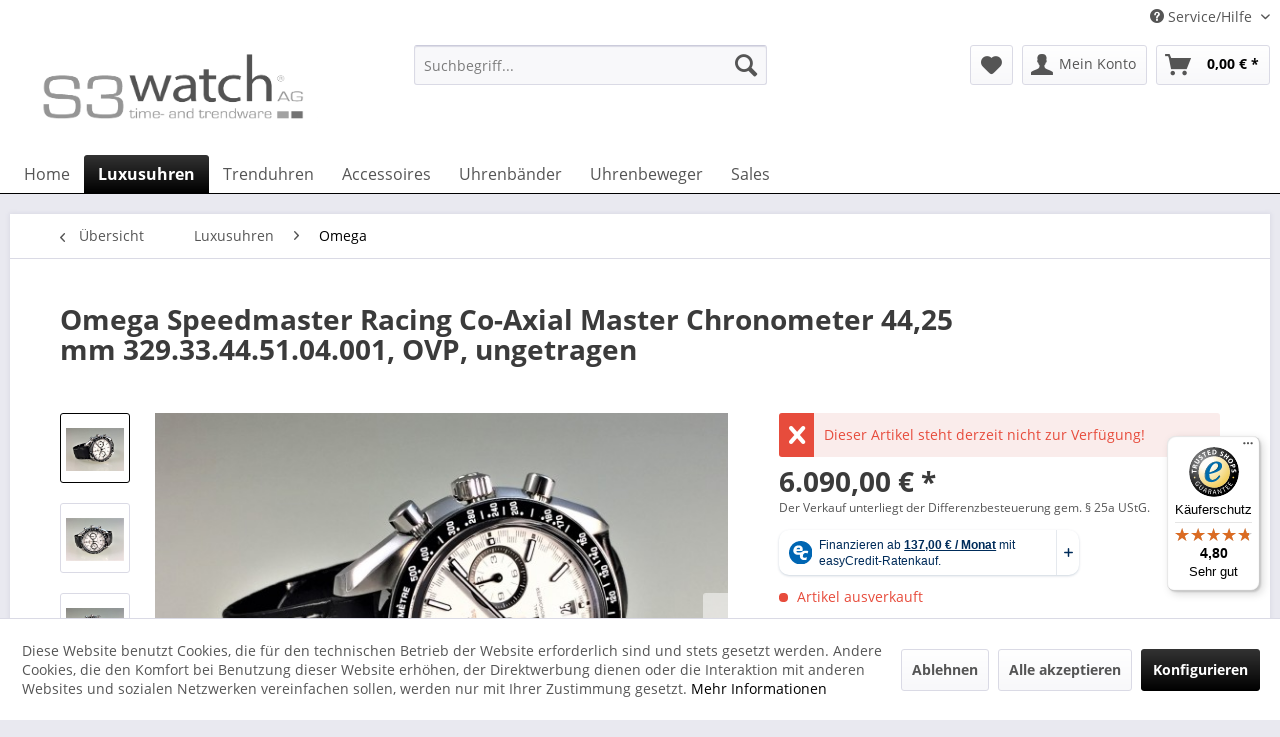

--- FILE ---
content_type: text/html; charset=UTF-8
request_url: https://www.s3watch.com/luxusuhren/omega/14759/omega-speedmaster-racing-co-axial-master-chronometer-44-25-mm-329.33.44.51.04.001-ovp-ungetragen
body_size: 23376
content:
<!DOCTYPE html> <html class="no-js" lang="de" itemscope="itemscope" itemtype="https://schema.org/WebPage"> <head> <meta charset="utf-8"> <meta name="author" content="" /> <meta name="robots" content="index,follow" /> <meta name="revisit-after" content="5 days" /> <meta name="keywords" content="Chronograph, Omega, Versand, selbstverständlich, erfolgt, Chronometer, 44.25, mm, Stunden, Sie, wurde, erhalten, beim, Rechnung., Kauf, ordentliche, Die, Besteuerung, §, 25" /> <meta name="description" content="OMEGA SPEEDMASTER RACING CO-AXIAL MASTER CHRONOMETER CHRONOGRAPH 44.25 mm Edelstahlgehäuse mit Lederarmband Ref.-Nr.: 329.33.44.51.04.001 ungetragen,…" /> <meta property="og:type" content="product" /> <meta property="og:site_name" content="S3watch AG" /> <meta property="og:url" content="https://www.s3watch.com/luxusuhren/omega/14759/omega-speedmaster-racing-co-axial-master-chronometer-44-25-mm-329.33.44.51.04.001-ovp-ungetragen" /> <meta property="og:title" content="Omega Speedmaster Racing Co-Axial Master Chronometer 44,25 mm 329.33.44.51.04.001, OVP, ungetragen" /> <meta property="og:description" content="OMEGA SPEEDMASTER RACING CO-AXIAL MASTER CHRONOMETER CHRONOGRAPH 44.25 mm Edelstahlgeh&amp;auml;use mit Lederarmband Ref.-Nr.: 329.33.44.51.04.001…" /> <meta property="og:image" content="https://www.s3watch.com/media/image/c6/e0/d9/omega-speedmaster-racing-co-axial-master-chronometer-44-25-mm-329-33-44-51-04-001.jpg" /> <meta property="product:brand" content="Omega" /> <meta property="product:price" content="6090,00" /> <meta property="product:product_link" content="https://www.s3watch.com/luxusuhren/omega/14759/omega-speedmaster-racing-co-axial-master-chronometer-44-25-mm-329.33.44.51.04.001-ovp-ungetragen" /> <meta name="twitter:card" content="product" /> <meta name="twitter:site" content="S3watch AG" /> <meta name="twitter:title" content="Omega Speedmaster Racing Co-Axial Master Chronometer 44,25 mm 329.33.44.51.04.001, OVP, ungetragen" /> <meta name="twitter:description" content="OMEGA SPEEDMASTER RACING CO-AXIAL MASTER CHRONOMETER CHRONOGRAPH 44.25 mm Edelstahlgeh&amp;auml;use mit Lederarmband Ref.-Nr.: 329.33.44.51.04.001…" /> <meta name="twitter:image" content="https://www.s3watch.com/media/image/c6/e0/d9/omega-speedmaster-racing-co-axial-master-chronometer-44-25-mm-329-33-44-51-04-001.jpg" /> <meta itemprop="copyrightHolder" content="S3watch AG" /> <meta itemprop="copyrightYear" content="2014" /> <meta itemprop="isFamilyFriendly" content="True" /> <meta itemprop="image" content="https://www.s3watch.com/media/image/b0/b9/cd/s3watch_Logo_Freigelegt_grau6U7Pr1u10QfYv.png" /> <meta name="viewport" content="width=device-width, initial-scale=1.0"> <meta name="mobile-web-app-capable" content="yes"> <meta name="apple-mobile-web-app-title" content="S3watch AG"> <meta name="apple-mobile-web-app-capable" content="yes"> <meta name="apple-mobile-web-app-status-bar-style" content="default"> <meta name="easycredit-api-key" content="1.de.10946.2" /> <meta name="easycredit-widget-active" content="true" /> <script type="module" src="https://ratenkauf.easycredit.de/api/resource/webcomponents/v3/easycredit-components/easycredit-components.esm.js"></script> <script nomodule src="https://ratenkauf.easycredit.de/api/resource/webcomponents/v3/easycredit-components/easycredit-components.js"></script> <link rel="apple-touch-icon-precomposed" href="https://www.s3watch.com/media/image/33/bf/88/S3watchLogo-K-rzel.png"> <link rel="shortcut icon" href="https://www.s3watch.com/media/image/33/bf/88/S3watchLogo-K-rzel.png"> <meta name="msapplication-navbutton-color" content="#000000" /> <meta name="application-name" content="S3watch AG" /> <meta name="msapplication-starturl" content="https://www.s3watch.com/" /> <meta name="msapplication-window" content="width=1024;height=768" /> <meta name="msapplication-TileImage" content="https://www.s3watch.com/media/image/33/bf/88/S3watchLogo-K-rzel.png"> <meta name="msapplication-TileColor" content="#000000"> <meta name="theme-color" content="#000000" /> <link rel="canonical" href="https://www.s3watch.com/luxusuhren/omega/14759/omega-speedmaster-racing-co-axial-master-chronometer-44-25-mm-329.33.44.51.04.001-ovp-ungetragen" /> <title itemprop="name">Omega Speedmaster Racing Co-Axial Master Chronometer 44,25 mm 329.33.44.51.04.001, OVP, ungetragen | Omega | Luxusuhren | S3watch AG</title> <link href="/web/cache/1736843725_1fcce1fe32fc6887125eadd9c2126e45.css" media="all" rel="stylesheet" type="text/css" /> </head> <body class=" is--ctl-detail is--act-index " > <div data-paypalUnifiedMetaDataContainer="true" data-paypalUnifiedRestoreOrderNumberUrl="https://www.s3watch.com/widgets/PaypalUnifiedOrderNumber/restoreOrderNumber" class="is--hidden"> </div> <div class="page-wrap"> <noscript class="noscript-main"> <div class="alert is--warning"> <div class="alert--icon"> <i class="icon--element icon--warning"></i> </div> <div class="alert--content"> Um S3watch&#x20;AG in vollem Umfang nutzen zu k&ouml;nnen, empfehlen wir Ihnen Javascript in Ihrem Browser zu aktiveren. </div> </div> </noscript> <header class="header-main"> <div class="top-bar"> <div class="container block-group"> <nav class="top-bar--navigation block" role="menubar"> <div class="navigation--entry entry--compare is--hidden" role="menuitem" aria-haspopup="true" data-drop-down-menu="true"> </div> <div class="navigation--entry entry--service has--drop-down" role="menuitem" aria-haspopup="true" data-drop-down-menu="true"> <i class="icon--service"></i> Service/Hilfe <ul class="service--list is--rounded" role="menu"> <li class="service--entry" role="menuitem"> <a class="service--link" href="https://www.s3watch.com/ueber-uns" title="Über uns" > Über uns </a> </li> <li class="service--entry" role="menuitem"> <a class="service--link" href="https://www.s3watch.com/hilfe/support" title="Hilfe / Support" > Hilfe / Support </a> </li> <li class="service--entry" role="menuitem"> <a class="service--link" href="https://www.s3watch.com/kontaktformular" title="Kontakt" target="_self"> Kontakt </a> </li> <li class="service--entry" role="menuitem"> <a class="service--link" href="https://www.s3watch.com/liefer-versandkosten" title="Liefer- &amp; Versandkosten" > Liefer- & Versandkosten </a> </li> <li class="service--entry" role="menuitem"> <a class="service--link" href="https://www.s3watch.com/widerrufsrecht" title="Widerrufsrecht" > Widerrufsrecht </a> </li> <li class="service--entry" role="menuitem"> <a class="service--link" href="https://www.s3watch.com/datenschutz" title="Datenschutz" > Datenschutz </a> </li> <li class="service--entry" role="menuitem"> <a class="service--link" href="https://www.s3watch.com/allgemeine-geschaeftsbedingungen-agb" title="Allgemeine Geschäftsbedingungen - AGB" > Allgemeine Geschäftsbedingungen - AGB </a> </li> <li class="service--entry" role="menuitem"> <a class="service--link" href="https://www.s3watch.com/impressum" title="Impressum" > Impressum </a> </li> </ul> </div> </nav> </div> </div> <div class="container header--navigation"> <div class="logo-main block-group" role="banner"> <div class="logo--shop block"> <a class="logo--link" href="https://www.s3watch.com/" title="S3watch AG - zur Startseite wechseln"> <picture> <source srcset="https://www.s3watch.com/media/image/b0/b9/cd/s3watch_Logo_Freigelegt_grau6U7Pr1u10QfYv.png" media="(min-width: 78.75em)"> <source srcset="https://www.s3watch.com/media/image/b0/b9/cd/s3watch_Logo_Freigelegt_grau6U7Pr1u10QfYv.png" media="(min-width: 64em)"> <source srcset="https://www.s3watch.com/media/image/b0/b9/cd/s3watch_Logo_Freigelegt_grau6U7Pr1u10QfYv.png" media="(min-width: 48em)"> <img srcset="https://www.s3watch.com/media/image/b0/b9/cd/s3watch_Logo_Freigelegt_grau6U7Pr1u10QfYv.png" alt="S3watch AG - zur Startseite wechseln" /> </picture> </a> </div> </div> <nav class="shop--navigation block-group"> <ul class="navigation--list block-group" role="menubar"> <li class="navigation--entry entry--menu-left" role="menuitem"> <a class="entry--link entry--trigger btn is--icon-left" href="#offcanvas--left" data-offcanvas="true" data-offCanvasSelector=".sidebar-main" aria-label="Menü"> <i class="icon--menu"></i> Menü </a> </li> <li class="navigation--entry entry--search" role="menuitem" data-search="true" aria-haspopup="true" data-minLength="3"> <a class="btn entry--link entry--trigger" href="#show-hide--search" title="Suche anzeigen / schließen" aria-label="Suche anzeigen / schließen"> <i class="icon--search"></i> <span class="search--display">Suchen</span> </a> <form action="/search" method="get" class="main-search--form"> <input type="search" name="sSearch" aria-label="Suchbegriff..." class="main-search--field" autocomplete="off" autocapitalize="off" placeholder="Suchbegriff..." maxlength="30" /> <button type="submit" class="main-search--button" aria-label="Suchen"> <i class="icon--search"></i> <span class="main-search--text">Suchen</span> </button> <div class="form--ajax-loader">&nbsp;</div> </form> <div class="main-search--results"></div> </li> <li class="navigation--entry entry--notepad" role="menuitem"> <a href="https://www.s3watch.com/note" title="Merkzettel" aria-label="Merkzettel" class="btn"> <i class="icon--heart"></i> </a> </li> <li class="navigation--entry entry--account with-slt" role="menuitem" data-offcanvas="true" data-offCanvasSelector=".account--dropdown-navigation"> <a href="https://www.s3watch.com/account" title="Mein Konto" aria-label="Mein Konto" class="btn is--icon-left entry--link account--link"> <i class="icon--account"></i> <span class="account--display"> Mein Konto </span> </a> <div class="account--dropdown-navigation"> <div class="navigation--smartphone"> <div class="entry--close-off-canvas"> <a href="#close-account-menu" class="account--close-off-canvas" title="Menü schließen" aria-label="Menü schließen"> Menü schließen <i class="icon--arrow-right"></i> </a> </div> </div> <div class="account--menu is--rounded is--personalized"> <span class="navigation--headline"> Mein Konto </span> <div class="account--menu-container"> <ul class="sidebar--navigation navigation--list is--level0 show--active-items"> <li class="navigation--entry"> <span class="navigation--signin"> <a href="https://www.s3watch.com/account#hide-registration" class="blocked--link btn is--primary navigation--signin-btn" data-collapseTarget="#registration" data-action="close"> Anmelden </a> <span class="navigation--register"> oder <a href="https://www.s3watch.com/account#show-registration" class="blocked--link" data-collapseTarget="#registration" data-action="open"> registrieren </a> </span> </span> </li> <li class="navigation--entry"> <a href="https://www.s3watch.com/account" title="Übersicht" class="navigation--link"> Übersicht </a> </li> <li class="navigation--entry"> <a href="https://www.s3watch.com/account/profile" title="Persönliche Daten" class="navigation--link" rel="nofollow"> Persönliche Daten </a> </li> <li class="navigation--entry"> <a href="https://www.s3watch.com/address/index/sidebar/" title="Adressen" class="navigation--link" rel="nofollow"> Adressen </a> </li> <li class="navigation--entry"> <a href="https://www.s3watch.com/account/payment" title="Zahlungsarten" class="navigation--link" rel="nofollow"> Zahlungsarten </a> </li> <li class="navigation--entry"> <a href="https://www.s3watch.com/account/orders" title="Bestellungen" class="navigation--link" rel="nofollow"> Bestellungen </a> </li> <li class="navigation--entry"> <a href="https://www.s3watch.com/note" title="Merkzettel" class="navigation--link" rel="nofollow"> Merkzettel </a> </li> </ul> </div> </div> </div> </li> <li class="navigation--entry entry--cart" role="menuitem"> <a class="btn is--icon-left cart--link" href="https://www.s3watch.com/checkout/cart" title="Warenkorb" aria-label="Warenkorb"> <span class="cart--display"> Warenkorb </span> <span class="badge is--primary is--minimal cart--quantity is--hidden">0</span> <i class="icon--basket"></i> <span class="cart--amount"> 0,00&nbsp;&euro; * </span> </a> <div class="ajax-loader">&nbsp;</div> </li> </ul> </nav> <div class="container--ajax-cart" data-collapse-cart="true" data-displayMode="offcanvas"></div> </div> </header> <nav class="navigation-main"> <div class="container" data-menu-scroller="true" data-listSelector=".navigation--list.container" data-viewPortSelector=".navigation--list-wrapper"> <div class="navigation--list-wrapper"> <ul class="navigation--list container" role="menubar" itemscope="itemscope" itemtype="https://schema.org/SiteNavigationElement"> <li class="navigation--entry is--home" role="menuitem"><a class="navigation--link is--first" href="https://www.s3watch.com/" title="Home" aria-label="Home" itemprop="url"><span itemprop="name">Home</span></a></li><li class="navigation--entry is--active" role="menuitem"><a class="navigation--link is--active" href="https://www.s3watch.com/luxusuhren/" title="Luxusuhren" aria-label="Luxusuhren" itemprop="url"><span itemprop="name">Luxusuhren</span></a></li><li class="navigation--entry" role="menuitem"><a class="navigation--link" href="https://www.s3watch.com/trenduhren/" title="Trenduhren" aria-label="Trenduhren" itemprop="url"><span itemprop="name">Trenduhren</span></a></li><li class="navigation--entry" role="menuitem"><a class="navigation--link" href="https://www.s3watch.com/accessoires/" title="Accessoires" aria-label="Accessoires" itemprop="url"><span itemprop="name">Accessoires</span></a></li><li class="navigation--entry" role="menuitem"><a class="navigation--link" href="https://www.s3watch.com/uhrenbaender/" title="Uhrenbänder" aria-label="Uhrenbänder" itemprop="url"><span itemprop="name">Uhrenbänder</span></a></li><li class="navigation--entry" role="menuitem"><a class="navigation--link" href="https://www.s3watch.com/uhrenbeweger/" title="Uhrenbeweger" aria-label="Uhrenbeweger" itemprop="url"><span itemprop="name">Uhrenbeweger</span></a></li><li class="navigation--entry" role="menuitem"><a class="navigation--link" href="https://www.s3watch.com/sales/" title="Sales" aria-label="Sales" itemprop="url"><span itemprop="name">Sales</span></a></li> </ul> </div> <div class="advanced-menu" data-advanced-menu="true" data-hoverDelay="250"> <div class="menu--container"> <div class="button-container"> <a href="https://www.s3watch.com/luxusuhren/" class="button--category" aria-label="Zur Kategorie Luxusuhren" title="Zur Kategorie Luxusuhren"> <i class="icon--arrow-right"></i> Zur Kategorie Luxusuhren </a> <span class="button--close"> <i class="icon--cross"></i> </span> </div> <div class="content--wrapper has--content has--teaser"> <ul class="menu--list menu--level-0 columns--2" style="width: 50%;"> <li class="menu--list-item item--level-0" style="width: 100%"> <a href="https://www.s3watch.com/luxusuhren/u-boat/" class="menu--list-item-link" aria-label="U-BOAT" title="U-BOAT">U-BOAT</a> </li> <li class="menu--list-item item--level-0" style="width: 100%"> <a href="https://www.s3watch.com/luxusuhren/rolex/" class="menu--list-item-link" aria-label="Rolex" title="Rolex">Rolex</a> </li> <li class="menu--list-item item--level-0" style="width: 100%"> <a href="https://www.s3watch.com/luxusuhren/omega/" class="menu--list-item-link" aria-label="Omega" title="Omega">Omega</a> </li> <li class="menu--list-item item--level-0" style="width: 100%"> <a href="https://www.s3watch.com/luxusuhren/panerai/" class="menu--list-item-link" aria-label="Panerai" title="Panerai">Panerai</a> </li> <li class="menu--list-item item--level-0" style="width: 100%"> <a href="https://www.s3watch.com/luxusuhren/tudor/" class="menu--list-item-link" aria-label="Tudor" title="Tudor">Tudor</a> </li> <li class="menu--list-item item--level-0" style="width: 100%"> <a href="https://www.s3watch.com/luxusuhren/breitling/" class="menu--list-item-link" aria-label="Breitling" title="Breitling">Breitling</a> </li> <li class="menu--list-item item--level-0" style="width: 100%"> <a href="https://www.s3watch.com/luxusuhren/iwc/" class="menu--list-item-link" aria-label="IWC" title="IWC">IWC</a> </li> <li class="menu--list-item item--level-0" style="width: 100%"> <a href="https://www.s3watch.com/luxusuhren/alpina/" class="menu--list-item-link" aria-label="Alpina" title="Alpina">Alpina</a> </li> <li class="menu--list-item item--level-0" style="width: 100%"> <a href="https://www.s3watch.com/luxusuhren/audemars-piguet/" class="menu--list-item-link" aria-label="Audemars Piguet" title="Audemars Piguet">Audemars Piguet</a> </li> <li class="menu--list-item item--level-0" style="width: 100%"> <a href="https://www.s3watch.com/luxusuhren/patek-philippe/" class="menu--list-item-link" aria-label="PATEK PHILIPPE" title="PATEK PHILIPPE">PATEK PHILIPPE</a> </li> <li class="menu--list-item item--level-0" style="width: 100%"> <a href="https://www.s3watch.com/luxusuhren/cvstos/" class="menu--list-item-link" aria-label="CVSTOS" title="CVSTOS">CVSTOS</a> </li> <li class="menu--list-item item--level-0" style="width: 100%"> <a href="https://www.s3watch.com/luxusuhren/doxa/" class="menu--list-item-link" aria-label="DOXA" title="DOXA">DOXA</a> </li> <li class="menu--list-item item--level-0" style="width: 100%"> <a href="https://www.s3watch.com/luxusuhren/selektierte-einzelstuecke/" class="menu--list-item-link" aria-label="Selektierte Einzelstücke" title="Selektierte Einzelstücke">Selektierte Einzelstücke</a> </li> </ul> <div class="menu--delimiter" style="right: 50%;"></div> <div class="menu--teaser" style="width: 50%;"> <div class="teaser--headline">Exklusive Luxusuhren: Weltbekannte Marken bei uns entdecken</div> <div class="teaser--text"> Entdecken Sie exquisite Luxusuhren berühmter Marken: Rolex, Omega, Patek Philippe und mehr. Stilvoll, präzise und zeitlos - kaufen Sie Ihre perfekte Uhr jetzt. <a class="teaser--text-link" href="https://www.s3watch.com/luxusuhren/" aria-label="mehr erfahren" title="mehr erfahren"> mehr erfahren </a> </div> </div> </div> </div> <div class="menu--container"> <div class="button-container"> <a href="https://www.s3watch.com/trenduhren/" class="button--category" aria-label="Zur Kategorie Trenduhren" title="Zur Kategorie Trenduhren"> <i class="icon--arrow-right"></i> Zur Kategorie Trenduhren </a> <span class="button--close"> <i class="icon--cross"></i> </span> </div> <div class="content--wrapper has--content"> <ul class="menu--list menu--level-0 columns--4" style="width: 100%;"> <li class="menu--list-item item--level-0" style="width: 100%"> <a href="https://www.s3watch.com/trenduhren/casio/" class="menu--list-item-link" aria-label="CASIO" title="CASIO">CASIO</a> <ul class="menu--list menu--level-1 columns--4"> <li class="menu--list-item item--level-1"> <a href="https://www.s3watch.com/trenduhren/casio/casio-retro/" class="menu--list-item-link" aria-label="CASIO Retro" title="CASIO Retro">CASIO Retro</a> </li> <li class="menu--list-item item--level-1"> <a href="https://www.s3watch.com/trenduhren/casio/edifice/" class="menu--list-item-link" aria-label="EDIFICE" title="EDIFICE">EDIFICE</a> </li> <li class="menu--list-item item--level-1"> <a href="https://www.s3watch.com/trenduhren/casio/edifice-premium/" class="menu--list-item-link" aria-label="EDIFICE Premium" title="EDIFICE Premium">EDIFICE Premium</a> </li> <li class="menu--list-item item--level-1"> <a href="https://www.s3watch.com/trenduhren/casio/g-shock/" class="menu--list-item-link" aria-label="G-SHOCK" title="G-SHOCK">G-SHOCK</a> </li> <li class="menu--list-item item--level-1"> <a href="https://www.s3watch.com/trenduhren/casio/g-shock-premium/" class="menu--list-item-link" aria-label="G-SHOCK Premium" title="G-SHOCK Premium">G-SHOCK Premium</a> </li> </ul> </li> <li class="menu--list-item item--level-0" style="width: 100%"> <a href="https://www.s3watch.com/trenduhren/dufa/" class="menu--list-item-link" aria-label="DuFa" title="DuFa">DuFa</a> <ul class="menu--list menu--level-1 columns--4"> <li class="menu--list-item item--level-1"> <a href="https://www.s3watch.com/trenduhren/dufa/weimar-hannes/" class="menu--list-item-link" aria-label="Weimar - Hannes" title="Weimar - Hannes">Weimar - Hannes</a> </li> <li class="menu--list-item item--level-1"> <a href="https://www.s3watch.com/trenduhren/dufa/gropius/" class="menu--list-item-link" aria-label="Gropius" title="Gropius">Gropius</a> </li> <li class="menu--list-item item--level-1"> <a href="https://www.s3watch.com/trenduhren/dufa/automatic/" class="menu--list-item-link" aria-label="Automatic" title="Automatic">Automatic</a> </li> <li class="menu--list-item item--level-1"> <a href="https://www.s3watch.com/trenduhren/dufa/unisex/" class="menu--list-item-link" aria-label="Unisex" title="Unisex">Unisex</a> </li> <li class="menu--list-item item--level-1"> <a href="https://www.s3watch.com/trenduhren/dufa/van-der-rohe/" class="menu--list-item-link" aria-label="Van der Rohe" title="Van der Rohe">Van der Rohe</a> </li> </ul> </li> <li class="menu--list-item item--level-0" style="width: 100%"> <a href="https://www.s3watch.com/trenduhren/kyboe/" class="menu--list-item-link" aria-label="KYBOE!" title="KYBOE!">KYBOE!</a> <ul class="menu--list menu--level-1 columns--4"> <li class="menu--list-item item--level-1"> <a href="https://www.s3watch.com/trenduhren/kyboe/kyboe-sp-giant-55/" class="menu--list-item-link" aria-label="KYBOE! SP Giant 55" title="KYBOE! SP Giant 55">KYBOE! SP Giant 55</a> </li> <li class="menu--list-item item--level-1"> <a href="https://www.s3watch.com/trenduhren/kyboe/kyboe-chrono-port-series/" class="menu--list-item-link" aria-label="KYBOE! Chrono Port Series" title="KYBOE! Chrono Port Series">KYBOE! Chrono Port Series</a> </li> <li class="menu--list-item item--level-1"> <a href="https://www.s3watch.com/trenduhren/kyboe/kyboe-chrono-series/" class="menu--list-item-link" aria-label="KYBOE! Chrono Series" title="KYBOE! Chrono Series">KYBOE! Chrono Series</a> </li> <li class="menu--list-item item--level-1"> <a href="https://www.s3watch.com/trenduhren/kyboe/kyboe-classic/" class="menu--list-item-link" aria-label="KYBOE! CLASSIC" title="KYBOE! CLASSIC">KYBOE! CLASSIC</a> </li> <li class="menu--list-item item--level-1"> <a href="https://www.s3watch.com/trenduhren/kyboe/kyboe-special-series/" class="menu--list-item-link" aria-label="KYBOE! Special Series" title="KYBOE! Special Series">KYBOE! Special Series</a> </li> <li class="menu--list-item item--level-1"> <a href="https://www.s3watch.com/trenduhren/kyboe/kyboe-silver-series/" class="menu--list-item-link" aria-label="KYBOE! Silver Series" title="KYBOE! Silver Series">KYBOE! Silver Series</a> </li> </ul> </li> <li class="menu--list-item item--level-0" style="width: 100%"> <a href="https://www.s3watch.com/trenduhren/mvmt/" class="menu--list-item-link" aria-label="MVMT" title="MVMT">MVMT</a> </li> <li class="menu--list-item item--level-0" style="width: 100%"> <a href="https://www.s3watch.com/trenduhren/swatch/" class="menu--list-item-link" aria-label="Swatch" title="Swatch">Swatch</a> <ul class="menu--list menu--level-1 columns--4"> <li class="menu--list-item item--level-1"> <a href="https://www.s3watch.com/trenduhren/swatch/swatch-classics-new-entry/" class="menu--list-item-link" aria-label="Swatch Classics - new entry -" title="Swatch Classics - new entry -">Swatch Classics - new entry -</a> </li> <li class="menu--list-item item--level-1"> <a href="https://www.s3watch.com/trenduhren/swatch/omega-x-swatch-bioceramic-moonswatch/" class="menu--list-item-link" aria-label="OMEGA x Swatch BIOCERAMIC MOONSWATCH" title="OMEGA x Swatch BIOCERAMIC MOONSWATCH">OMEGA x Swatch BIOCERAMIC MOONSWATCH</a> </li> <li class="menu--list-item item--level-1"> <a href="https://www.s3watch.com/trenduhren/swatch/swatch-irony/" class="menu--list-item-link" aria-label="Swatch Irony" title="Swatch Irony">Swatch Irony</a> </li> <li class="menu--list-item item--level-1"> <a href="https://www.s3watch.com/trenduhren/swatch/swatch-originals/" class="menu--list-item-link" aria-label="Swatch Originals" title="Swatch Originals">Swatch Originals</a> </li> <li class="menu--list-item item--level-1"> <a href="https://www.s3watch.com/trenduhren/swatch/swatch-skin/" class="menu--list-item-link" aria-label="Swatch Skin" title="Swatch Skin">Swatch Skin</a> </li> <li class="menu--list-item item--level-1"> <a href="https://www.s3watch.com/trenduhren/swatch/swatch-specials/" class="menu--list-item-link" aria-label="Swatch Specials" title="Swatch Specials">Swatch Specials</a> </li> <li class="menu--list-item item--level-1"> <a href="https://www.s3watch.com/trenduhren/swatch/flik-flak-kinderuhren/" class="menu--list-item-link" aria-label="flik flak Kinderuhren" title="flik flak Kinderuhren">flik flak Kinderuhren</a> </li> </ul> </li> <li class="menu--list-item item--level-0" style="width: 100%"> <a href="https://www.s3watch.com/trenduhren/symons-panchenko/" class="menu--list-item-link" aria-label="SYMONS &amp; PANCHENKO" title="SYMONS &amp; PANCHENKO">SYMONS & PANCHENKO</a> <ul class="menu--list menu--level-1 columns--4"> <li class="menu--list-item item--level-1"> <a href="https://www.s3watch.com/trenduhren/symons-panchenko/dutch-masters/" class="menu--list-item-link" aria-label="Dutch Masters" title="Dutch Masters">Dutch Masters</a> </li> </ul> </li> </ul> </div> </div> <div class="menu--container"> <div class="button-container"> <a href="https://www.s3watch.com/accessoires/" class="button--category" aria-label="Zur Kategorie Accessoires" title="Zur Kategorie Accessoires"> <i class="icon--arrow-right"></i> Zur Kategorie Accessoires </a> <span class="button--close"> <i class="icon--cross"></i> </span> </div> <div class="content--wrapper has--content"> <ul class="menu--list menu--level-0 columns--4" style="width: 100%;"> <li class="menu--list-item item--level-0" style="width: 100%"> <a href="https://www.s3watch.com/accessoires/calvin-klein/" class="menu--list-item-link" aria-label="Calvin Klein" title="Calvin Klein">Calvin Klein</a> <ul class="menu--list menu--level-1 columns--4"> <li class="menu--list-item item--level-1"> <a href="https://www.s3watch.com/accessoires/calvin-klein/ck-calvin-klein-schmuck/" class="menu--list-item-link" aria-label="ck Calvin Klein Schmuck" title="ck Calvin Klein Schmuck">ck Calvin Klein Schmuck</a> </li> </ul> </li> <li class="menu--list-item item--level-0" style="width: 100%"> <a href="https://www.s3watch.com/accessoires/s3watch/" class="menu--list-item-link" aria-label="s3watch" title="s3watch">s3watch</a> <ul class="menu--list menu--level-1 columns--4"> <li class="menu--list-item item--level-1"> <a href="https://www.s3watch.com/accessoires/s3watch/designarmbaender/" class="menu--list-item-link" aria-label="Designarmbänder" title="Designarmbänder">Designarmbänder</a> </li> </ul> </li> <li class="menu--list-item item--level-0" style="width: 100%"> <a href="https://www.s3watch.com/accessoires/m-a-c-a-kitzbuehel/" class="menu--list-item-link" aria-label="M A C A Kitzbühel" title="M A C A Kitzbühel">M A C A Kitzbühel</a> <ul class="menu--list menu--level-1 columns--4"> <li class="menu--list-item item--level-1"> <a href="https://www.s3watch.com/accessoires/m-a-c-a-kitzbuehel/m-a-c-a-armbaender/" class="menu--list-item-link" aria-label="M A C A Armbänder" title="M A C A Armbänder">M A C A Armbänder</a> </li> </ul> </li> <li class="menu--list-item item--level-0" style="width: 100%"> <a href="https://www.s3watch.com/accessoires/story-by-kranz-ziegler/" class="menu--list-item-link" aria-label="STORY by Kranz &amp; Ziegler" title="STORY by Kranz &amp; Ziegler">STORY by Kranz & Ziegler</a> <ul class="menu--list menu--level-1 columns--4"> <li class="menu--list-item item--level-1"> <a href="https://www.s3watch.com/accessoires/story-by-kranz-ziegler/story-charms-aus-vergoldetem-silber/" class="menu--list-item-link" aria-label="STORY Charms aus vergoldetem Silber" title="STORY Charms aus vergoldetem Silber">STORY Charms aus vergoldetem Silber</a> </li> <li class="menu--list-item item--level-1"> <a href="https://www.s3watch.com/accessoires/story-by-kranz-ziegler/story-charms-in-silber/" class="menu--list-item-link" aria-label="STORY Charms in Silber" title="STORY Charms in Silber">STORY Charms in Silber</a> </li> <li class="menu--list-item item--level-1"> <a href="https://www.s3watch.com/accessoires/story-by-kranz-ziegler/story-knoepfe/" class="menu--list-item-link" aria-label="STORY Knöpfe" title="STORY Knöpfe">STORY Knöpfe</a> </li> <li class="menu--list-item item--level-1"> <a href="https://www.s3watch.com/accessoires/story-by-kranz-ziegler/story-ringe/" class="menu--list-item-link" aria-label="STORY Ringe" title="STORY Ringe">STORY Ringe</a> </li> </ul> </li> <li class="menu--list-item item--level-0" style="width: 100%"> <a href="https://www.s3watch.com/accessoires/swatch-bijoux/" class="menu--list-item-link" aria-label="Swatch Bijoux" title="Swatch Bijoux">Swatch Bijoux</a> <ul class="menu--list menu--level-1 columns--4"> <li class="menu--list-item item--level-1"> <a href="https://www.s3watch.com/accessoires/swatch-bijoux/armschmuck/" class="menu--list-item-link" aria-label="Armschmuck" title="Armschmuck">Armschmuck</a> </li> <li class="menu--list-item item--level-1"> <a href="https://www.s3watch.com/accessoires/swatch-bijoux/ringe/" class="menu--list-item-link" aria-label="Ringe" title="Ringe">Ringe</a> </li> </ul> </li> </ul> </div> </div> <div class="menu--container"> <div class="button-container"> <a href="https://www.s3watch.com/uhrenbaender/" class="button--category" aria-label="Zur Kategorie Uhrenbänder" title="Zur Kategorie Uhrenbänder"> <i class="icon--arrow-right"></i> Zur Kategorie Uhrenbänder </a> <span class="button--close"> <i class="icon--cross"></i> </span> </div> <div class="content--wrapper has--content has--teaser"> <ul class="menu--list menu--level-0 columns--2" style="width: 50%;"> <li class="menu--list-item item--level-0" style="width: 100%"> <a href="https://www.s3watch.com/uhrenbaender/lederbaender/" class="menu--list-item-link" aria-label="Lederbänder" title="Lederbänder">Lederbänder</a> <ul class="menu--list menu--level-1 columns--2"> <li class="menu--list-item item--level-1"> <a href="https://www.s3watch.com/uhrenbaender/lederbaender/08-mm-leder/" class="menu--list-item-link" aria-label="08 mm Leder" title="08 mm Leder">08 mm Leder</a> </li> <li class="menu--list-item item--level-1"> <a href="https://www.s3watch.com/uhrenbaender/lederbaender/10-mm-leder/" class="menu--list-item-link" aria-label="10 mm Leder" title="10 mm Leder">10 mm Leder</a> </li> <li class="menu--list-item item--level-1"> <a href="https://www.s3watch.com/uhrenbaender/lederbaender/12-mm-leder/" class="menu--list-item-link" aria-label="12 mm Leder" title="12 mm Leder">12 mm Leder</a> </li> <li class="menu--list-item item--level-1"> <a href="https://www.s3watch.com/uhrenbaender/lederbaender/14-mm-leder/" class="menu--list-item-link" aria-label="14 mm Leder" title="14 mm Leder">14 mm Leder</a> </li> <li class="menu--list-item item--level-1"> <a href="https://www.s3watch.com/uhrenbaender/lederbaender/16-mm-leder/" class="menu--list-item-link" aria-label="16 mm Leder" title="16 mm Leder">16 mm Leder</a> </li> <li class="menu--list-item item--level-1"> <a href="https://www.s3watch.com/uhrenbaender/lederbaender/18-mm-leder/" class="menu--list-item-link" aria-label="18 mm Leder" title="18 mm Leder">18 mm Leder</a> </li> <li class="menu--list-item item--level-1"> <a href="https://www.s3watch.com/uhrenbaender/lederbaender/20-mm-leder/" class="menu--list-item-link" aria-label="20 mm Leder" title="20 mm Leder">20 mm Leder</a> </li> <li class="menu--list-item item--level-1"> <a href="https://www.s3watch.com/uhrenbaender/lederbaender/22-mm-leder/" class="menu--list-item-link" aria-label="22 mm Leder" title="22 mm Leder">22 mm Leder</a> </li> <li class="menu--list-item item--level-1"> <a href="https://www.s3watch.com/uhrenbaender/lederbaender/24-mm-leder/" class="menu--list-item-link" aria-label="24 mm Leder" title="24 mm Leder">24 mm Leder</a> </li> </ul> </li> <li class="menu--list-item item--level-0" style="width: 100%"> <a href="https://www.s3watch.com/uhrenbaender/metallbaender/" class="menu--list-item-link" aria-label="Metallbänder" title="Metallbänder">Metallbänder</a> <ul class="menu--list menu--level-1 columns--2"> <li class="menu--list-item item--level-1"> <a href="https://www.s3watch.com/uhrenbaender/metallbaender/10-mm-metall/" class="menu--list-item-link" aria-label="10 mm Metall" title="10 mm Metall">10 mm Metall</a> </li> <li class="menu--list-item item--level-1"> <a href="https://www.s3watch.com/uhrenbaender/metallbaender/12-mm-metall/" class="menu--list-item-link" aria-label="12 mm Metall" title="12 mm Metall">12 mm Metall</a> </li> <li class="menu--list-item item--level-1"> <a href="https://www.s3watch.com/uhrenbaender/metallbaender/14-mm-metall/" class="menu--list-item-link" aria-label="14 mm Metall" title="14 mm Metall">14 mm Metall</a> </li> <li class="menu--list-item item--level-1"> <a href="https://www.s3watch.com/uhrenbaender/metallbaender/16-mm-metall/" class="menu--list-item-link" aria-label="16 mm Metall" title="16 mm Metall">16 mm Metall</a> </li> <li class="menu--list-item item--level-1"> <a href="https://www.s3watch.com/uhrenbaender/metallbaender/08-mm-metall/" class="menu--list-item-link" aria-label="08 mm Metall" title="08 mm Metall">08 mm Metall</a> </li> <li class="menu--list-item item--level-1"> <a href="https://www.s3watch.com/uhrenbaender/metallbaender/18-mm-metall/" class="menu--list-item-link" aria-label="18 mm Metall" title="18 mm Metall">18 mm Metall</a> </li> <li class="menu--list-item item--level-1"> <a href="https://www.s3watch.com/uhrenbaender/metallbaender/20-mm-metall/" class="menu--list-item-link" aria-label="20 mm Metall" title="20 mm Metall">20 mm Metall</a> </li> <li class="menu--list-item item--level-1"> <a href="https://www.s3watch.com/uhrenbaender/metallbaender/22-mm-metall/" class="menu--list-item-link" aria-label="22 mm Metall" title="22 mm Metall">22 mm Metall</a> </li> </ul> </li> <li class="menu--list-item item--level-0" style="width: 100%"> <a href="https://www.s3watch.com/uhrenbaender/swatch-ersatzbaender/" class="menu--list-item-link" aria-label="Swatch Ersatzbänder" title="Swatch Ersatzbänder">Swatch Ersatzbänder</a> <ul class="menu--list menu--level-1 columns--2"> <li class="menu--list-item item--level-1"> <a href="https://www.s3watch.com/uhrenbaender/swatch-ersatzbaender/12-mm-ersatzbaender/" class="menu--list-item-link" aria-label="12 mm Ersatzbänder" title="12 mm Ersatzbänder">12 mm Ersatzbänder</a> </li> <li class="menu--list-item item--level-1"> <a href="https://www.s3watch.com/uhrenbaender/swatch-ersatzbaender/17-mm-ersatzbaender/" class="menu--list-item-link" aria-label="17 mm Ersatzbänder" title="17 mm Ersatzbänder">17 mm Ersatzbänder</a> </li> <li class="menu--list-item item--level-1"> <a href="https://www.s3watch.com/uhrenbaender/swatch-ersatzbaender/17-mm-skin-ersatzbaender/" class="menu--list-item-link" aria-label="17 mm Skin Ersatzbänder" title="17 mm Skin Ersatzbänder">17 mm Skin Ersatzbänder</a> </li> <li class="menu--list-item item--level-1"> <a href="https://www.s3watch.com/uhrenbaender/swatch-ersatzbaender/19-mm-ersatzbaender/" class="menu--list-item-link" aria-label="19 mm Ersatzbänder" title="19 mm Ersatzbänder">19 mm Ersatzbänder</a> </li> <li class="menu--list-item item--level-1"> <a href="https://www.s3watch.com/uhrenbaender/swatch-ersatzbaender/pop-swatch-ersatzarmbaender/" class="menu--list-item-link" aria-label="Pop Swatch Ersatzarmbänder" title="Pop Swatch Ersatzarmbänder">Pop Swatch Ersatzarmbänder</a> </li> <li class="menu--list-item item--level-1"> <a href="https://www.s3watch.com/uhrenbaender/swatch-ersatzbaender/verschiedene/" class="menu--list-item-link" aria-label="Verschiedene" title="Verschiedene">Verschiedene</a> </li> </ul> </li> </ul> <div class="menu--delimiter" style="right: 50%;"></div> <div class="menu--teaser" style="width: 50%;"> <div class="teaser--text"> Neben rund 800 Ersatz-Armb&auml;nder des Herstellers Swatch finden Sie im Shop der S3watch AG weitere 250 Armb&auml;nder in unterschiedlichen Farben, Materialien und Ansto&szlig;breiten, haupts&auml;chlich des in Deutschland ans&auml;ssigen... <a class="teaser--text-link" href="https://www.s3watch.com/uhrenbaender/" aria-label="mehr erfahren" title="mehr erfahren"> mehr erfahren </a> </div> </div> </div> </div> <div class="menu--container"> <div class="button-container"> <a href="https://www.s3watch.com/uhrenbeweger/" class="button--category" aria-label="Zur Kategorie Uhrenbeweger" title="Zur Kategorie Uhrenbeweger"> <i class="icon--arrow-right"></i> Zur Kategorie Uhrenbeweger </a> <span class="button--close"> <i class="icon--cross"></i> </span> </div> <div class="content--wrapper has--content has--teaser"> <ul class="menu--list menu--level-0 columns--2" style="width: 50%;"> <li class="menu--list-item item--level-0" style="width: 100%"> <a href="https://www.s3watch.com/uhrenbeweger/paul-design/" class="menu--list-item-link" aria-label="Paul Design" title="Paul Design">Paul Design</a> </li> <li class="menu--list-item item--level-0" style="width: 100%"> <a href="https://www.s3watch.com/uhrenbeweger/kadloo/" class="menu--list-item-link" aria-label="Kadloo" title="Kadloo">Kadloo</a> </li> </ul> <div class="menu--delimiter" style="right: 50%;"></div> <div class="menu--teaser" style="width: 50%;"> <div class="teaser--text"> Uhrenbeweger von Paul Design richten sich an Enthusiasten hochwertiger Uhren. Sie erf&uuml;llen maximale Anspr&uuml;che, was Erscheinungsbild, Qualit&auml;t und Funktionalit&auml;t anbelangt und sorgen daf&uuml;r, dass die Lieblingsst&uuml;cke... <a class="teaser--text-link" href="https://www.s3watch.com/uhrenbeweger/" aria-label="mehr erfahren" title="mehr erfahren"> mehr erfahren </a> </div> </div> </div> </div> <div class="menu--container"> <div class="button-container"> <a href="https://www.s3watch.com/sales/" class="button--category" aria-label="Zur Kategorie Sales" title="Zur Kategorie Sales"> <i class="icon--arrow-right"></i> Zur Kategorie Sales </a> <span class="button--close"> <i class="icon--cross"></i> </span> </div> <div class="content--wrapper has--content"> <ul class="menu--list menu--level-0 columns--4" style="width: 100%;"> <li class="menu--list-item item--level-0" style="width: 100%"> <a href="https://www.s3watch.com/sales/calvin-klein/" class="menu--list-item-link" aria-label="Calvin Klein" title="Calvin Klein">Calvin Klein</a> </li> <li class="menu--list-item item--level-0" style="width: 100%"> <a href="https://www.s3watch.com/sales/swatch-bijoux/" class="menu--list-item-link" aria-label="Swatch Bijoux" title="Swatch Bijoux">Swatch Bijoux</a> </li> <li class="menu--list-item item--level-0" style="width: 100%"> <a href="https://www.s3watch.com/sales/ingersoll-tw-steel/" class="menu--list-item-link" aria-label="Ingersoll / TW Steel" title="Ingersoll / TW Steel">Ingersoll / TW Steel</a> </li> <li class="menu--list-item item--level-0" style="width: 100%"> <a href="https://www.s3watch.com/sales/dufa/" class="menu--list-item-link" aria-label="DUFA" title="DUFA">DUFA</a> </li> <li class="menu--list-item item--level-0" style="width: 100%"> <a href="https://www.s3watch.com/sales/mvmt/" class="menu--list-item-link" aria-label="MVMT" title="MVMT">MVMT</a> </li> </ul> </div> </div> </div> </div> </nav> <section class="content-main container block-group"> <nav class="content--breadcrumb block"> <a class="breadcrumb--button breadcrumb--link" href="https://www.s3watch.com/luxusuhren/omega/" title="Übersicht"> <i class="icon--arrow-left"></i> <span class="breadcrumb--title">Übersicht</span> </a> <ul class="breadcrumb--list" role="menu" itemscope itemtype="https://schema.org/BreadcrumbList"> <li role="menuitem" class="breadcrumb--entry" itemprop="itemListElement" itemscope itemtype="https://schema.org/ListItem"> <a class="breadcrumb--link" href="https://www.s3watch.com/luxusuhren/" title="Luxusuhren" itemprop="item"> <link itemprop="url" href="https://www.s3watch.com/luxusuhren/" /> <span class="breadcrumb--title" itemprop="name">Luxusuhren</span> </a> <meta itemprop="position" content="0" /> </li> <li role="none" class="breadcrumb--separator"> <i class="icon--arrow-right"></i> </li> <li role="menuitem" class="breadcrumb--entry is--active" itemprop="itemListElement" itemscope itemtype="https://schema.org/ListItem"> <a class="breadcrumb--link" href="https://www.s3watch.com/luxusuhren/omega/" title="Omega" itemprop="item"> <link itemprop="url" href="https://www.s3watch.com/luxusuhren/omega/" /> <span class="breadcrumb--title" itemprop="name">Omega</span> </a> <meta itemprop="position" content="1" /> </li> </ul> </nav> <nav class="product--navigation"> <a href="#" class="navigation--link link--prev"> <div class="link--prev-button"> <span class="link--prev-inner">Zurück</span> </div> <div class="image--wrapper"> <div class="image--container"></div> </div> </a> <a href="#" class="navigation--link link--next"> <div class="link--next-button"> <span class="link--next-inner">Vor</span> </div> <div class="image--wrapper"> <div class="image--container"></div> </div> </a> </nav> <div class="content-main--inner"> <div id='cookie-consent' class='off-canvas is--left block-transition' data-cookie-consent-manager='true' data-cookieTimeout='60'> <div class='cookie-consent--header cookie-consent--close'> Cookie-Einstellungen <i class="icon--arrow-right"></i> </div> <div class='cookie-consent--description'> Diese Website benutzt Cookies, die für den technischen Betrieb der Website erforderlich sind und stets gesetzt werden. Andere Cookies, die den Komfort bei Benutzung dieser Website erhöhen, der Direktwerbung dienen oder die Interaktion mit anderen Websites und sozialen Netzwerken vereinfachen sollen, werden nur mit Ihrer Zustimmung gesetzt. </div> <div class='cookie-consent--configuration'> <div class='cookie-consent--configuration-header'> <div class='cookie-consent--configuration-header-text'>Konfiguration</div> </div> <div class='cookie-consent--configuration-main'> <div class='cookie-consent--group'> <input type="hidden" class="cookie-consent--group-name" value="technical" /> <label class="cookie-consent--group-state cookie-consent--state-input cookie-consent--required"> <input type="checkbox" name="technical-state" class="cookie-consent--group-state-input" disabled="disabled" checked="checked"/> <span class="cookie-consent--state-input-element"></span> </label> <div class='cookie-consent--group-title' data-collapse-panel='true' data-contentSiblingSelector=".cookie-consent--group-container"> <div class="cookie-consent--group-title-label cookie-consent--state-label"> Technisch erforderlich </div> <span class="cookie-consent--group-arrow is-icon--right"> <i class="icon--arrow-right"></i> </span> </div> <div class='cookie-consent--group-container'> <div class='cookie-consent--group-description'> Diese Cookies sind für die Grundfunktionen des Shops notwendig. </div> <div class='cookie-consent--cookies-container'> <div class='cookie-consent--cookie'> <input type="hidden" class="cookie-consent--cookie-name" value="cookieDeclined" /> <label class="cookie-consent--cookie-state cookie-consent--state-input cookie-consent--required"> <input type="checkbox" name="cookieDeclined-state" class="cookie-consent--cookie-state-input" disabled="disabled" checked="checked" /> <span class="cookie-consent--state-input-element"></span> </label> <div class='cookie--label cookie-consent--state-label'> "Alle Cookies ablehnen" Cookie </div> </div> <div class='cookie-consent--cookie'> <input type="hidden" class="cookie-consent--cookie-name" value="allowCookie" /> <label class="cookie-consent--cookie-state cookie-consent--state-input cookie-consent--required"> <input type="checkbox" name="allowCookie-state" class="cookie-consent--cookie-state-input" disabled="disabled" checked="checked" /> <span class="cookie-consent--state-input-element"></span> </label> <div class='cookie--label cookie-consent--state-label'> "Alle Cookies annehmen" Cookie </div> </div> <div class='cookie-consent--cookie'> <input type="hidden" class="cookie-consent--cookie-name" value="shop" /> <label class="cookie-consent--cookie-state cookie-consent--state-input cookie-consent--required"> <input type="checkbox" name="shop-state" class="cookie-consent--cookie-state-input" disabled="disabled" checked="checked" /> <span class="cookie-consent--state-input-element"></span> </label> <div class='cookie--label cookie-consent--state-label'> Ausgewählter Shop </div> </div> <div class='cookie-consent--cookie'> <input type="hidden" class="cookie-consent--cookie-name" value="csrf_token" /> <label class="cookie-consent--cookie-state cookie-consent--state-input cookie-consent--required"> <input type="checkbox" name="csrf_token-state" class="cookie-consent--cookie-state-input" disabled="disabled" checked="checked" /> <span class="cookie-consent--state-input-element"></span> </label> <div class='cookie--label cookie-consent--state-label'> CSRF-Token </div> </div> <div class='cookie-consent--cookie'> <input type="hidden" class="cookie-consent--cookie-name" value="cookiePreferences" /> <label class="cookie-consent--cookie-state cookie-consent--state-input cookie-consent--required"> <input type="checkbox" name="cookiePreferences-state" class="cookie-consent--cookie-state-input" disabled="disabled" checked="checked" /> <span class="cookie-consent--state-input-element"></span> </label> <div class='cookie--label cookie-consent--state-label'> Cookie-Einstellungen </div> </div> <div class='cookie-consent--cookie'> <input type="hidden" class="cookie-consent--cookie-name" value="x-cache-context-hash" /> <label class="cookie-consent--cookie-state cookie-consent--state-input cookie-consent--required"> <input type="checkbox" name="x-cache-context-hash-state" class="cookie-consent--cookie-state-input" disabled="disabled" checked="checked" /> <span class="cookie-consent--state-input-element"></span> </label> <div class='cookie--label cookie-consent--state-label'> Individuelle Preise </div> </div> <div class='cookie-consent--cookie'> <input type="hidden" class="cookie-consent--cookie-name" value="slt" /> <label class="cookie-consent--cookie-state cookie-consent--state-input cookie-consent--required"> <input type="checkbox" name="slt-state" class="cookie-consent--cookie-state-input" disabled="disabled" checked="checked" /> <span class="cookie-consent--state-input-element"></span> </label> <div class='cookie--label cookie-consent--state-label'> Kunden-Wiedererkennung </div> </div> <div class='cookie-consent--cookie'> <input type="hidden" class="cookie-consent--cookie-name" value="nocache" /> <label class="cookie-consent--cookie-state cookie-consent--state-input cookie-consent--required"> <input type="checkbox" name="nocache-state" class="cookie-consent--cookie-state-input" disabled="disabled" checked="checked" /> <span class="cookie-consent--state-input-element"></span> </label> <div class='cookie--label cookie-consent--state-label'> Kundenspezifisches Caching </div> </div> <div class='cookie-consent--cookie'> <input type="hidden" class="cookie-consent--cookie-name" value="paypal-cookies" /> <label class="cookie-consent--cookie-state cookie-consent--state-input cookie-consent--required"> <input type="checkbox" name="paypal-cookies-state" class="cookie-consent--cookie-state-input" disabled="disabled" checked="checked" /> <span class="cookie-consent--state-input-element"></span> </label> <div class='cookie--label cookie-consent--state-label'> PayPal-Zahlungen </div> </div> <div class='cookie-consent--cookie'> <input type="hidden" class="cookie-consent--cookie-name" value="session" /> <label class="cookie-consent--cookie-state cookie-consent--state-input cookie-consent--required"> <input type="checkbox" name="session-state" class="cookie-consent--cookie-state-input" disabled="disabled" checked="checked" /> <span class="cookie-consent--state-input-element"></span> </label> <div class='cookie--label cookie-consent--state-label'> Session </div> </div> <div class='cookie-consent--cookie'> <input type="hidden" class="cookie-consent--cookie-name" value="currency" /> <label class="cookie-consent--cookie-state cookie-consent--state-input cookie-consent--required"> <input type="checkbox" name="currency-state" class="cookie-consent--cookie-state-input" disabled="disabled" checked="checked" /> <span class="cookie-consent--state-input-element"></span> </label> <div class='cookie--label cookie-consent--state-label'> Währungswechsel </div> </div> </div> </div> </div> <div class='cookie-consent--group'> <input type="hidden" class="cookie-consent--group-name" value="comfort" /> <label class="cookie-consent--group-state cookie-consent--state-input"> <input type="checkbox" name="comfort-state" class="cookie-consent--group-state-input"/> <span class="cookie-consent--state-input-element"></span> </label> <div class='cookie-consent--group-title' data-collapse-panel='true' data-contentSiblingSelector=".cookie-consent--group-container"> <div class="cookie-consent--group-title-label cookie-consent--state-label"> Komfortfunktionen </div> <span class="cookie-consent--group-arrow is-icon--right"> <i class="icon--arrow-right"></i> </span> </div> <div class='cookie-consent--group-container'> <div class='cookie-consent--group-description'> Diese Cookies werden genutzt um das Einkaufserlebnis noch ansprechender zu gestalten, beispielsweise für die Wiedererkennung des Besuchers. </div> <div class='cookie-consent--cookies-container'> <div class='cookie-consent--cookie'> <input type="hidden" class="cookie-consent--cookie-name" value="sUniqueID" /> <label class="cookie-consent--cookie-state cookie-consent--state-input"> <input type="checkbox" name="sUniqueID-state" class="cookie-consent--cookie-state-input" /> <span class="cookie-consent--state-input-element"></span> </label> <div class='cookie--label cookie-consent--state-label'> Merkzettel </div> </div> </div> </div> </div> <div class='cookie-consent--group'> <input type="hidden" class="cookie-consent--group-name" value="statistics" /> <label class="cookie-consent--group-state cookie-consent--state-input"> <input type="checkbox" name="statistics-state" class="cookie-consent--group-state-input"/> <span class="cookie-consent--state-input-element"></span> </label> <div class='cookie-consent--group-title' data-collapse-panel='true' data-contentSiblingSelector=".cookie-consent--group-container"> <div class="cookie-consent--group-title-label cookie-consent--state-label"> Statistik & Tracking </div> <span class="cookie-consent--group-arrow is-icon--right"> <i class="icon--arrow-right"></i> </span> </div> <div class='cookie-consent--group-container'> <div class='cookie-consent--cookies-container'> <div class='cookie-consent--cookie'> <input type="hidden" class="cookie-consent--cookie-name" value="x-ua-device" /> <label class="cookie-consent--cookie-state cookie-consent--state-input"> <input type="checkbox" name="x-ua-device-state" class="cookie-consent--cookie-state-input" /> <span class="cookie-consent--state-input-element"></span> </label> <div class='cookie--label cookie-consent--state-label'> Endgeräteerkennung </div> </div> <div class='cookie-consent--cookie'> <input type="hidden" class="cookie-consent--cookie-name" value="_ga" /> <label class="cookie-consent--cookie-state cookie-consent--state-input"> <input type="checkbox" name="_ga-state" class="cookie-consent--cookie-state-input" /> <span class="cookie-consent--state-input-element"></span> </label> <div class='cookie--label cookie-consent--state-label'> Google Analytics </div> </div> <div class='cookie-consent--cookie'> <input type="hidden" class="cookie-consent--cookie-name" value="partner" /> <label class="cookie-consent--cookie-state cookie-consent--state-input"> <input type="checkbox" name="partner-state" class="cookie-consent--cookie-state-input" /> <span class="cookie-consent--state-input-element"></span> </label> <div class='cookie--label cookie-consent--state-label'> Partnerprogramm </div> </div> </div> </div> </div> </div> </div> <div class="cookie-consent--save"> <input class="cookie-consent--save-button btn is--primary" type="button" value="Einstellungen speichern" /> </div> </div> <aside class="sidebar-main off-canvas"> <div class="navigation--smartphone"> <ul class="navigation--list "> <li class="navigation--entry entry--close-off-canvas"> <a href="#close-categories-menu" title="Menü schließen" class="navigation--link"> Menü schließen <i class="icon--arrow-right"></i> </a> </li> </ul> <div class="mobile--switches"> </div> </div> <div class="sidebar--categories-wrapper" data-subcategory-nav="true" data-mainCategoryId="3" data-categoryId="1317" data-fetchUrl="/widgets/listing/getCategory/categoryId/1317"> <div class="categories--headline navigation--headline"> Kategorien </div> <div class="sidebar--categories-navigation"> <ul class="sidebar--navigation categories--navigation navigation--list is--drop-down is--level0 is--rounded" role="menu"> <li class="navigation--entry is--active has--sub-categories has--sub-children" role="menuitem"> <a class="navigation--link is--active has--sub-categories link--go-forward" href="https://www.s3watch.com/luxusuhren/" data-categoryId="1313" data-fetchUrl="/widgets/listing/getCategory/categoryId/1313" title="Luxusuhren" > Luxusuhren <span class="is--icon-right"> <i class="icon--arrow-right"></i> </span> </a> <ul class="sidebar--navigation categories--navigation navigation--list is--level1 is--rounded" role="menu"> <li class="navigation--entry" role="menuitem"> <a class="navigation--link" href="https://www.s3watch.com/luxusuhren/u-boat/" data-categoryId="1314" data-fetchUrl="/widgets/listing/getCategory/categoryId/1314" title="U-BOAT" > U-BOAT </a> </li> <li class="navigation--entry" role="menuitem"> <a class="navigation--link" href="https://www.s3watch.com/luxusuhren/rolex/" data-categoryId="1315" data-fetchUrl="/widgets/listing/getCategory/categoryId/1315" title="Rolex" > Rolex </a> </li> <li class="navigation--entry is--active" role="menuitem"> <a class="navigation--link is--active" href="https://www.s3watch.com/luxusuhren/omega/" data-categoryId="1317" data-fetchUrl="/widgets/listing/getCategory/categoryId/1317" title="Omega" > Omega </a> </li> <li class="navigation--entry" role="menuitem"> <a class="navigation--link" href="https://www.s3watch.com/luxusuhren/panerai/" data-categoryId="1318" data-fetchUrl="/widgets/listing/getCategory/categoryId/1318" title="Panerai" > Panerai </a> </li> <li class="navigation--entry" role="menuitem"> <a class="navigation--link" href="https://www.s3watch.com/luxusuhren/tudor/" data-categoryId="1319" data-fetchUrl="/widgets/listing/getCategory/categoryId/1319" title="Tudor" > Tudor </a> </li> <li class="navigation--entry" role="menuitem"> <a class="navigation--link" href="https://www.s3watch.com/luxusuhren/breitling/" data-categoryId="1320" data-fetchUrl="/widgets/listing/getCategory/categoryId/1320" title="Breitling" > Breitling </a> </li> <li class="navigation--entry" role="menuitem"> <a class="navigation--link" href="https://www.s3watch.com/luxusuhren/iwc/" data-categoryId="1334" data-fetchUrl="/widgets/listing/getCategory/categoryId/1334" title="IWC" > IWC </a> </li> <li class="navigation--entry" role="menuitem"> <a class="navigation--link" href="https://www.s3watch.com/luxusuhren/alpina/" data-categoryId="1345" data-fetchUrl="/widgets/listing/getCategory/categoryId/1345" title="Alpina" > Alpina </a> </li> <li class="navigation--entry" role="menuitem"> <a class="navigation--link" href="https://www.s3watch.com/luxusuhren/audemars-piguet/" data-categoryId="1348" data-fetchUrl="/widgets/listing/getCategory/categoryId/1348" title="Audemars Piguet" > Audemars Piguet </a> </li> <li class="navigation--entry" role="menuitem"> <a class="navigation--link" href="https://www.s3watch.com/luxusuhren/patek-philippe/" data-categoryId="1352" data-fetchUrl="/widgets/listing/getCategory/categoryId/1352" title="PATEK PHILIPPE" > PATEK PHILIPPE </a> </li> <li class="navigation--entry" role="menuitem"> <a class="navigation--link" href="https://www.s3watch.com/luxusuhren/cvstos/" data-categoryId="1353" data-fetchUrl="/widgets/listing/getCategory/categoryId/1353" title="CVSTOS" > CVSTOS </a> </li> <li class="navigation--entry" role="menuitem"> <a class="navigation--link" href="https://www.s3watch.com/luxusuhren/doxa/" data-categoryId="1354" data-fetchUrl="/widgets/listing/getCategory/categoryId/1354" title="DOXA" > DOXA </a> </li> <li class="navigation--entry" role="menuitem"> <a class="navigation--link" href="https://www.s3watch.com/luxusuhren/selektierte-einzelstuecke/" data-categoryId="1316" data-fetchUrl="/widgets/listing/getCategory/categoryId/1316" title="Selektierte Einzelstücke" > Selektierte Einzelstücke </a> </li> </ul> </li> <li class="navigation--entry has--sub-children" role="menuitem"> <a class="navigation--link link--go-forward" href="https://www.s3watch.com/trenduhren/" data-categoryId="431" data-fetchUrl="/widgets/listing/getCategory/categoryId/431" title="Trenduhren" > Trenduhren <span class="is--icon-right"> <i class="icon--arrow-right"></i> </span> </a> </li> <li class="navigation--entry has--sub-children" role="menuitem"> <a class="navigation--link link--go-forward" href="https://www.s3watch.com/accessoires/" data-categoryId="665" data-fetchUrl="/widgets/listing/getCategory/categoryId/665" title="Accessoires" > Accessoires <span class="is--icon-right"> <i class="icon--arrow-right"></i> </span> </a> </li> <li class="navigation--entry has--sub-children" role="menuitem"> <a class="navigation--link link--go-forward" href="https://www.s3watch.com/uhrenbaender/" data-categoryId="685" data-fetchUrl="/widgets/listing/getCategory/categoryId/685" title="Uhrenbänder" > Uhrenbänder <span class="is--icon-right"> <i class="icon--arrow-right"></i> </span> </a> </li> <li class="navigation--entry has--sub-children" role="menuitem"> <a class="navigation--link link--go-forward" href="https://www.s3watch.com/uhrenbeweger/" data-categoryId="1341" data-fetchUrl="/widgets/listing/getCategory/categoryId/1341" title="Uhrenbeweger" > Uhrenbeweger <span class="is--icon-right"> <i class="icon--arrow-right"></i> </span> </a> </li> <li class="navigation--entry has--sub-children" role="menuitem"> <a class="navigation--link link--go-forward" href="https://www.s3watch.com/sales/" data-categoryId="1258" data-fetchUrl="/widgets/listing/getCategory/categoryId/1258" title="Sales" > Sales <span class="is--icon-right"> <i class="icon--arrow-right"></i> </span> </a> </li> </ul> </div> <div class="shop-sites--container is--rounded"> <div class="shop-sites--headline navigation--headline"> Informationen </div> <ul class="shop-sites--navigation sidebar--navigation navigation--list is--drop-down is--level0" role="menu"> <li class="navigation--entry" role="menuitem"> <a class="navigation--link" href="https://www.s3watch.com/ueber-uns" title="Über uns" data-categoryId="9" data-fetchUrl="/widgets/listing/getCustomPage/pageId/9" > Über uns </a> </li> <li class="navigation--entry" role="menuitem"> <a class="navigation--link" href="https://www.s3watch.com/hilfe/support" title="Hilfe / Support" data-categoryId="2" data-fetchUrl="/widgets/listing/getCustomPage/pageId/2" > Hilfe / Support </a> </li> <li class="navigation--entry" role="menuitem"> <a class="navigation--link" href="https://www.s3watch.com/kontaktformular" title="Kontakt" data-categoryId="1" data-fetchUrl="/widgets/listing/getCustomPage/pageId/1" target="_self"> Kontakt </a> </li> <li class="navigation--entry" role="menuitem"> <a class="navigation--link" href="https://www.s3watch.com/liefer-versandkosten" title="Liefer- &amp; Versandkosten" data-categoryId="6" data-fetchUrl="/widgets/listing/getCustomPage/pageId/6" > Liefer- & Versandkosten </a> </li> <li class="navigation--entry" role="menuitem"> <a class="navigation--link" href="https://www.s3watch.com/widerrufsrecht" title="Widerrufsrecht" data-categoryId="8" data-fetchUrl="/widgets/listing/getCustomPage/pageId/8" > Widerrufsrecht </a> </li> <li class="navigation--entry" role="menuitem"> <a class="navigation--link" href="https://www.s3watch.com/datenschutz" title="Datenschutz" data-categoryId="7" data-fetchUrl="/widgets/listing/getCustomPage/pageId/7" > Datenschutz </a> </li> <li class="navigation--entry" role="menuitem"> <a class="navigation--link" href="https://www.s3watch.com/allgemeine-geschaeftsbedingungen-agb" title="Allgemeine Geschäftsbedingungen - AGB" data-categoryId="4" data-fetchUrl="/widgets/listing/getCustomPage/pageId/4" > Allgemeine Geschäftsbedingungen - AGB </a> </li> <li class="navigation--entry" role="menuitem"> <a class="navigation--link" href="https://www.s3watch.com/impressum" title="Impressum" data-categoryId="3" data-fetchUrl="/widgets/listing/getCustomPage/pageId/3" > Impressum </a> </li> </ul> </div> </div> <script type="text/javascript">
_tsRatingConfig = {
tsid: 'X770F96C9C81FAA58DA1A6776EDFEF2BD',
variant: 'testimonial',
theme: 'light',
reviews: '5',
betterThan: '4.0',
richSnippets: 'off',
backgroundColor: '#ffdc0f',
linkColor: '#000000',
quotationMarkColor: '#FFFFFF',
fontFamily: 'Arial',
reviewMinLength: '10'
};
var scripts = document.getElementsByTagName('SCRIPT'),
me = scripts[ scripts.length - 1 ];
var _ts = document.createElement('SCRIPT');
_ts.type = 'text/javascript';
_ts.async = true;
_ts.src =
'//widgets.trustedshops.com/reviews/tsSticker/tsSticker.js';
me.parentNode.insertBefore(_ts, me);
_tsRatingConfig.script = _ts;
</script> </aside> <div class="content--wrapper"> <div class="content product--details" itemscope itemtype="https://schema.org/Product" data-product-navigation="/widgets/listing/productNavigation" data-category-id="1317" data-main-ordernumber="329.33.44.51.04.001" data-ajax-wishlist="true" data-compare-ajax="true" data-ajax-variants-container="true"> <header class="product--header"> <div class="product--info"> <h1 class="product--title" itemprop="name"> Omega Speedmaster Racing Co-Axial Master Chronometer 44,25 mm 329.33.44.51.04.001, OVP, ungetragen </h1> <div id="ts_product_widget_position" style="clear: both; padding-top:5px;"> </div> <script type="text/javascript" src="//widgets.trustedshops.com/reviews/tsSticker/tsProductStickerSummary.js"></script> <script>
var summaryBadge = new productStickerSummary();
summaryBadge.showSummary(
{
'tsId': "X770F96C9C81FAA58DA1A6776EDFEF2BD",
'sku': [ "329.33.44.51.04.001',' 329" ],
'element': '#ts_product_widget_position',
'starColor': '#FFDC0F',
'starSize': '15px',
'fontSize': '12px',
'showRating': 'true',
'scrollToReviews': 'false',
'enablePlaceholder': 'false'
}
);
</script> <meta itemprop="image" content="https://www.s3watch.com/media/image/db/83/53/omega-speedmaster-racing-co-axial-master-chronometer-44-25-mm-329-33-44-51-04-001aBHAhbCTk1wm7.jpg"/> <meta itemprop="image" content="https://www.s3watch.com/media/image/f9/44/1a/omega-speedmaster-racing-co-axial-master-chronometer-44-25-mm-329-33-44-51-04-001cwIyDNtL0Y4VH.jpg"/> <meta itemprop="image" content="https://www.s3watch.com/media/image/aa/c8/cd/omega-speedmaster-racing-co-axial-master-chronometer-44-25-mm-329-33-44-51-04-001zeTGQBcCSTPIK.jpg"/> <meta itemprop="image" content="https://www.s3watch.com/media/image/da/43/df/omega-speedmaster-racing-co-axial-master-chronometer-44-25-mm-329-33-44-51-04-001jSmCO9cJbb8mm.jpg"/> <meta itemprop="image" content="https://www.s3watch.com/media/image/d4/bb/b3/omega-speedmaster-racing-co-axial-master-chronometer-44-25-mm-329-33-44-51-04-001ZVBecm9cjZbGw.jpg"/> <meta itemprop="image" content="https://www.s3watch.com/media/image/68/8b/a7/omega-speedmaster-racing-co-axial-master-chronometer-44-25-mm-329-33-44-51-04-001awCbEINcmoNd8.jpg"/> <meta itemprop="image" content="https://www.s3watch.com/media/image/87/7d/e9/omega-speedmaster-racing-co-axial-master-chronometer-44-25-mm-329-33-44-51-04-001kPTbX1CNSX36N.jpg"/> <meta itemprop="image" content="https://www.s3watch.com/media/image/44/15/f1/omega-speedmaster-racing-co-axial-master-chronometer-44-25-mm-329-33-44-51-04-001KnZYLYqZskK1W.jpg"/> <meta itemprop="image" content="https://www.s3watch.com/media/image/18/71/65/omega-speedmaster-racing-co-axial-master-chronometer-44-25-mm-329-33-44-51-04-001MJ2Zu9nWwaEpu.jpg"/> <meta itemprop="image" content="https://www.s3watch.com/media/image/cb/a5/04/omega-speedmaster-racing-co-axial-master-chronometer-44-25-mm-329-33-44-51-04-001gtIy7SgaKQh6c.jpg"/> <meta itemprop="image" content="https://www.s3watch.com/media/image/b5/0c/9a/omega-speedmaster-racing-co-axial-master-chronometer-44-25-mm-329-33-44-51-04-001YBhaZmERTyOhL.jpg"/> <meta itemprop="image" content="https://www.s3watch.com/media/image/99/15/6d/omega-speedmaster-racing-co-axial-master-chronometer-44-25-mm-329-33-44-51-04-001LymtQEhobfHQV.jpg"/> <div class="product--rating-container"> <a href="#product--publish-comment" class="product--rating-link" rel="nofollow" title="Bewertung abgeben"> <span class="product--rating"> </span> </a> </div> </div> </header> <div class="product--detail-upper block-group"> <div class="product--image-container image-slider product--image-zoom" data-image-slider="true" data-image-gallery="true" data-maxZoom="0" data-thumbnails=".image--thumbnails" > <div class="image--thumbnails image-slider--thumbnails"> <div class="image-slider--thumbnails-slide"> <a href="https://www.s3watch.com/media/image/c6/e0/d9/omega-speedmaster-racing-co-axial-master-chronometer-44-25-mm-329-33-44-51-04-001.jpg" title="Vorschau: Omega Speedmaster Racing Co-Axial Master Chronometer 44,25 mm 329.33.44.51.04.001, OVP, ungetragen" class="thumbnail--link is--active"> <img srcset="https://www.s3watch.com/media/image/88/a5/9d/omega-speedmaster-racing-co-axial-master-chronometer-44-25-mm-329-33-44-51-04-001_200x200.jpg, https://www.s3watch.com/media/image/5f/2b/b6/omega-speedmaster-racing-co-axial-master-chronometer-44-25-mm-329-33-44-51-04-001_200x200@2x.jpg 2x" alt="Vorschau: Omega Speedmaster Racing Co-Axial Master Chronometer 44,25 mm 329.33.44.51.04.001, OVP, ungetragen" title="Vorschau: Omega Speedmaster Racing Co-Axial Master Chronometer 44,25 mm 329.33.44.51.04.001, OVP, ungetragen" class="thumbnail--image" /> </a> <a href="https://www.s3watch.com/media/image/db/83/53/omega-speedmaster-racing-co-axial-master-chronometer-44-25-mm-329-33-44-51-04-001aBHAhbCTk1wm7.jpg" title="Vorschau: Omega Speedmaster Racing Co-Axial Master Chronometer 44,25 mm 329.33.44.51.04.001, OVP, ungetragen" class="thumbnail--link"> <img srcset="https://www.s3watch.com/media/image/79/b3/33/omega-speedmaster-racing-co-axial-master-chronometer-44-25-mm-329-33-44-51-04-001aBHAhbCTk1wm7_200x200.jpg, https://www.s3watch.com/media/image/b2/f2/93/omega-speedmaster-racing-co-axial-master-chronometer-44-25-mm-329-33-44-51-04-001aBHAhbCTk1wm7_200x200@2x.jpg 2x" alt="Vorschau: Omega Speedmaster Racing Co-Axial Master Chronometer 44,25 mm 329.33.44.51.04.001, OVP, ungetragen" title="Vorschau: Omega Speedmaster Racing Co-Axial Master Chronometer 44,25 mm 329.33.44.51.04.001, OVP, ungetragen" class="thumbnail--image" /> </a> <a href="https://www.s3watch.com/media/image/f9/44/1a/omega-speedmaster-racing-co-axial-master-chronometer-44-25-mm-329-33-44-51-04-001cwIyDNtL0Y4VH.jpg" title="Vorschau: Omega Speedmaster Racing Co-Axial Master Chronometer 44,25 mm 329.33.44.51.04.001, OVP, ungetragen" class="thumbnail--link"> <img srcset="https://www.s3watch.com/media/image/70/af/f1/omega-speedmaster-racing-co-axial-master-chronometer-44-25-mm-329-33-44-51-04-001cwIyDNtL0Y4VH_200x200.jpg, https://www.s3watch.com/media/image/d1/02/e4/omega-speedmaster-racing-co-axial-master-chronometer-44-25-mm-329-33-44-51-04-001cwIyDNtL0Y4VH_200x200@2x.jpg 2x" alt="Vorschau: Omega Speedmaster Racing Co-Axial Master Chronometer 44,25 mm 329.33.44.51.04.001, OVP, ungetragen" title="Vorschau: Omega Speedmaster Racing Co-Axial Master Chronometer 44,25 mm 329.33.44.51.04.001, OVP, ungetragen" class="thumbnail--image" /> </a> <a href="https://www.s3watch.com/media/image/aa/c8/cd/omega-speedmaster-racing-co-axial-master-chronometer-44-25-mm-329-33-44-51-04-001zeTGQBcCSTPIK.jpg" title="Vorschau: Omega Speedmaster Racing Co-Axial Master Chronometer 44,25 mm 329.33.44.51.04.001, OVP, ungetragen" class="thumbnail--link"> <img srcset="https://www.s3watch.com/media/image/3b/ac/e1/omega-speedmaster-racing-co-axial-master-chronometer-44-25-mm-329-33-44-51-04-001zeTGQBcCSTPIK_200x200.jpg, https://www.s3watch.com/media/image/5a/06/43/omega-speedmaster-racing-co-axial-master-chronometer-44-25-mm-329-33-44-51-04-001zeTGQBcCSTPIK_200x200@2x.jpg 2x" alt="Vorschau: Omega Speedmaster Racing Co-Axial Master Chronometer 44,25 mm 329.33.44.51.04.001, OVP, ungetragen" title="Vorschau: Omega Speedmaster Racing Co-Axial Master Chronometer 44,25 mm 329.33.44.51.04.001, OVP, ungetragen" class="thumbnail--image" /> </a> <a href="https://www.s3watch.com/media/image/da/43/df/omega-speedmaster-racing-co-axial-master-chronometer-44-25-mm-329-33-44-51-04-001jSmCO9cJbb8mm.jpg" title="Vorschau: Omega Speedmaster Racing Co-Axial Master Chronometer 44,25 mm 329.33.44.51.04.001, OVP, ungetragen" class="thumbnail--link"> <img srcset="https://www.s3watch.com/media/image/43/d1/d5/omega-speedmaster-racing-co-axial-master-chronometer-44-25-mm-329-33-44-51-04-001jSmCO9cJbb8mm_200x200.jpg, https://www.s3watch.com/media/image/e4/17/94/omega-speedmaster-racing-co-axial-master-chronometer-44-25-mm-329-33-44-51-04-001jSmCO9cJbb8mm_200x200@2x.jpg 2x" alt="Vorschau: Omega Speedmaster Racing Co-Axial Master Chronometer 44,25 mm 329.33.44.51.04.001, OVP, ungetragen" title="Vorschau: Omega Speedmaster Racing Co-Axial Master Chronometer 44,25 mm 329.33.44.51.04.001, OVP, ungetragen" class="thumbnail--image" /> </a> <a href="https://www.s3watch.com/media/image/d4/bb/b3/omega-speedmaster-racing-co-axial-master-chronometer-44-25-mm-329-33-44-51-04-001ZVBecm9cjZbGw.jpg" title="Vorschau: Omega Speedmaster Racing Co-Axial Master Chronometer 44,25 mm 329.33.44.51.04.001, OVP, ungetragen" class="thumbnail--link"> <img srcset="https://www.s3watch.com/media/image/73/6b/94/omega-speedmaster-racing-co-axial-master-chronometer-44-25-mm-329-33-44-51-04-001ZVBecm9cjZbGw_200x200.jpg, https://www.s3watch.com/media/image/c6/ba/4a/omega-speedmaster-racing-co-axial-master-chronometer-44-25-mm-329-33-44-51-04-001ZVBecm9cjZbGw_200x200@2x.jpg 2x" alt="Vorschau: Omega Speedmaster Racing Co-Axial Master Chronometer 44,25 mm 329.33.44.51.04.001, OVP, ungetragen" title="Vorschau: Omega Speedmaster Racing Co-Axial Master Chronometer 44,25 mm 329.33.44.51.04.001, OVP, ungetragen" class="thumbnail--image" /> </a> <a href="https://www.s3watch.com/media/image/68/8b/a7/omega-speedmaster-racing-co-axial-master-chronometer-44-25-mm-329-33-44-51-04-001awCbEINcmoNd8.jpg" title="Vorschau: Omega Speedmaster Racing Co-Axial Master Chronometer 44,25 mm 329.33.44.51.04.001, OVP, ungetragen" class="thumbnail--link"> <img srcset="https://www.s3watch.com/media/image/76/86/b3/omega-speedmaster-racing-co-axial-master-chronometer-44-25-mm-329-33-44-51-04-001awCbEINcmoNd8_200x200.jpg, https://www.s3watch.com/media/image/6b/c2/63/omega-speedmaster-racing-co-axial-master-chronometer-44-25-mm-329-33-44-51-04-001awCbEINcmoNd8_200x200@2x.jpg 2x" alt="Vorschau: Omega Speedmaster Racing Co-Axial Master Chronometer 44,25 mm 329.33.44.51.04.001, OVP, ungetragen" title="Vorschau: Omega Speedmaster Racing Co-Axial Master Chronometer 44,25 mm 329.33.44.51.04.001, OVP, ungetragen" class="thumbnail--image" /> </a> <a href="https://www.s3watch.com/media/image/87/7d/e9/omega-speedmaster-racing-co-axial-master-chronometer-44-25-mm-329-33-44-51-04-001kPTbX1CNSX36N.jpg" title="Vorschau: Omega Speedmaster Racing Co-Axial Master Chronometer 44,25 mm 329.33.44.51.04.001, OVP, ungetragen" class="thumbnail--link"> <img srcset="https://www.s3watch.com/media/image/b0/21/18/omega-speedmaster-racing-co-axial-master-chronometer-44-25-mm-329-33-44-51-04-001kPTbX1CNSX36N_200x200.jpg, https://www.s3watch.com/media/image/ac/8f/aa/omega-speedmaster-racing-co-axial-master-chronometer-44-25-mm-329-33-44-51-04-001kPTbX1CNSX36N_200x200@2x.jpg 2x" alt="Vorschau: Omega Speedmaster Racing Co-Axial Master Chronometer 44,25 mm 329.33.44.51.04.001, OVP, ungetragen" title="Vorschau: Omega Speedmaster Racing Co-Axial Master Chronometer 44,25 mm 329.33.44.51.04.001, OVP, ungetragen" class="thumbnail--image" /> </a> <a href="https://www.s3watch.com/media/image/44/15/f1/omega-speedmaster-racing-co-axial-master-chronometer-44-25-mm-329-33-44-51-04-001KnZYLYqZskK1W.jpg" title="Vorschau: Omega Speedmaster Racing Co-Axial Master Chronometer 44,25 mm 329.33.44.51.04.001, OVP, ungetragen" class="thumbnail--link"> <img srcset="https://www.s3watch.com/media/image/b1/55/13/omega-speedmaster-racing-co-axial-master-chronometer-44-25-mm-329-33-44-51-04-001KnZYLYqZskK1W_200x200.jpg, https://www.s3watch.com/media/image/7d/bb/89/omega-speedmaster-racing-co-axial-master-chronometer-44-25-mm-329-33-44-51-04-001KnZYLYqZskK1W_200x200@2x.jpg 2x" alt="Vorschau: Omega Speedmaster Racing Co-Axial Master Chronometer 44,25 mm 329.33.44.51.04.001, OVP, ungetragen" title="Vorschau: Omega Speedmaster Racing Co-Axial Master Chronometer 44,25 mm 329.33.44.51.04.001, OVP, ungetragen" class="thumbnail--image" /> </a> <a href="https://www.s3watch.com/media/image/18/71/65/omega-speedmaster-racing-co-axial-master-chronometer-44-25-mm-329-33-44-51-04-001MJ2Zu9nWwaEpu.jpg" title="Vorschau: Omega Speedmaster Racing Co-Axial Master Chronometer 44,25 mm 329.33.44.51.04.001, OVP, ungetragen" class="thumbnail--link"> <img srcset="https://www.s3watch.com/media/image/49/da/73/omega-speedmaster-racing-co-axial-master-chronometer-44-25-mm-329-33-44-51-04-001MJ2Zu9nWwaEpu_200x200.jpg, https://www.s3watch.com/media/image/a4/f9/45/omega-speedmaster-racing-co-axial-master-chronometer-44-25-mm-329-33-44-51-04-001MJ2Zu9nWwaEpu_200x200@2x.jpg 2x" alt="Vorschau: Omega Speedmaster Racing Co-Axial Master Chronometer 44,25 mm 329.33.44.51.04.001, OVP, ungetragen" title="Vorschau: Omega Speedmaster Racing Co-Axial Master Chronometer 44,25 mm 329.33.44.51.04.001, OVP, ungetragen" class="thumbnail--image" /> </a> <a href="https://www.s3watch.com/media/image/cb/a5/04/omega-speedmaster-racing-co-axial-master-chronometer-44-25-mm-329-33-44-51-04-001gtIy7SgaKQh6c.jpg" title="Vorschau: Omega Speedmaster Racing Co-Axial Master Chronometer 44,25 mm 329.33.44.51.04.001, OVP, ungetragen" class="thumbnail--link"> <img srcset="https://www.s3watch.com/media/image/ce/2c/60/omega-speedmaster-racing-co-axial-master-chronometer-44-25-mm-329-33-44-51-04-001gtIy7SgaKQh6c_200x200.jpg, https://www.s3watch.com/media/image/6d/ae/40/omega-speedmaster-racing-co-axial-master-chronometer-44-25-mm-329-33-44-51-04-001gtIy7SgaKQh6c_200x200@2x.jpg 2x" alt="Vorschau: Omega Speedmaster Racing Co-Axial Master Chronometer 44,25 mm 329.33.44.51.04.001, OVP, ungetragen" title="Vorschau: Omega Speedmaster Racing Co-Axial Master Chronometer 44,25 mm 329.33.44.51.04.001, OVP, ungetragen" class="thumbnail--image" /> </a> <a href="https://www.s3watch.com/media/image/b5/0c/9a/omega-speedmaster-racing-co-axial-master-chronometer-44-25-mm-329-33-44-51-04-001YBhaZmERTyOhL.jpg" title="Vorschau: Omega Speedmaster Racing Co-Axial Master Chronometer 44,25 mm 329.33.44.51.04.001, OVP, ungetragen" class="thumbnail--link"> <img srcset="https://www.s3watch.com/media/image/9f/e4/e3/omega-speedmaster-racing-co-axial-master-chronometer-44-25-mm-329-33-44-51-04-001YBhaZmERTyOhL_200x200.jpg, https://www.s3watch.com/media/image/29/9a/84/omega-speedmaster-racing-co-axial-master-chronometer-44-25-mm-329-33-44-51-04-001YBhaZmERTyOhL_200x200@2x.jpg 2x" alt="Vorschau: Omega Speedmaster Racing Co-Axial Master Chronometer 44,25 mm 329.33.44.51.04.001, OVP, ungetragen" title="Vorschau: Omega Speedmaster Racing Co-Axial Master Chronometer 44,25 mm 329.33.44.51.04.001, OVP, ungetragen" class="thumbnail--image" /> </a> <a href="https://www.s3watch.com/media/image/99/15/6d/omega-speedmaster-racing-co-axial-master-chronometer-44-25-mm-329-33-44-51-04-001LymtQEhobfHQV.jpg" title="Vorschau: Omega Speedmaster Racing Co-Axial Master Chronometer 44,25 mm 329.33.44.51.04.001, OVP, ungetragen" class="thumbnail--link"> <img srcset="https://www.s3watch.com/media/image/85/86/7e/omega-speedmaster-racing-co-axial-master-chronometer-44-25-mm-329-33-44-51-04-001LymtQEhobfHQV_200x200.jpg, https://www.s3watch.com/media/image/3f/d6/90/omega-speedmaster-racing-co-axial-master-chronometer-44-25-mm-329-33-44-51-04-001LymtQEhobfHQV_200x200@2x.jpg 2x" alt="Vorschau: Omega Speedmaster Racing Co-Axial Master Chronometer 44,25 mm 329.33.44.51.04.001, OVP, ungetragen" title="Vorschau: Omega Speedmaster Racing Co-Axial Master Chronometer 44,25 mm 329.33.44.51.04.001, OVP, ungetragen" class="thumbnail--image" /> </a> </div> </div> <div class="image-slider--container"> <div class="image-slider--slide"> <div class="image--box image-slider--item"> <span class="image--element" data-img-large="https://www.s3watch.com/media/image/55/83/83/omega-speedmaster-racing-co-axial-master-chronometer-44-25-mm-329-33-44-51-04-001_1280x1280.jpg" data-img-small="https://www.s3watch.com/media/image/88/a5/9d/omega-speedmaster-racing-co-axial-master-chronometer-44-25-mm-329-33-44-51-04-001_200x200.jpg" data-img-original="https://www.s3watch.com/media/image/c6/e0/d9/omega-speedmaster-racing-co-axial-master-chronometer-44-25-mm-329-33-44-51-04-001.jpg" data-alt="Omega Speedmaster Racing Co-Axial Master Chronometer 44,25 mm 329.33.44.51.04.001, OVP, ungetragen"> <span class="image--media"> <img srcset="https://www.s3watch.com/media/image/b0/da/6f/omega-speedmaster-racing-co-axial-master-chronometer-44-25-mm-329-33-44-51-04-001_600x600.jpg, https://www.s3watch.com/media/image/48/06/g0/omega-speedmaster-racing-co-axial-master-chronometer-44-25-mm-329-33-44-51-04-001_600x600@2x.jpg 2x" src="https://www.s3watch.com/media/image/b0/da/6f/omega-speedmaster-racing-co-axial-master-chronometer-44-25-mm-329-33-44-51-04-001_600x600.jpg" alt="Omega Speedmaster Racing Co-Axial Master Chronometer 44,25 mm 329.33.44.51.04.001, OVP, ungetragen" itemprop="image" /> </span> </span> </div> <div class="image--box image-slider--item"> <span class="image--element" data-img-large="https://www.s3watch.com/media/image/bb/17/df/omega-speedmaster-racing-co-axial-master-chronometer-44-25-mm-329-33-44-51-04-001aBHAhbCTk1wm7_1280x1280.jpg" data-img-small="https://www.s3watch.com/media/image/79/b3/33/omega-speedmaster-racing-co-axial-master-chronometer-44-25-mm-329-33-44-51-04-001aBHAhbCTk1wm7_200x200.jpg" data-img-original="https://www.s3watch.com/media/image/db/83/53/omega-speedmaster-racing-co-axial-master-chronometer-44-25-mm-329-33-44-51-04-001aBHAhbCTk1wm7.jpg" data-alt="Omega Speedmaster Racing Co-Axial Master Chronometer 44,25 mm 329.33.44.51.04.001, OVP, ungetragen"> <span class="image--media"> <img srcset="https://www.s3watch.com/media/image/ac/85/24/omega-speedmaster-racing-co-axial-master-chronometer-44-25-mm-329-33-44-51-04-001aBHAhbCTk1wm7_600x600.jpg, https://www.s3watch.com/media/image/65/72/c4/omega-speedmaster-racing-co-axial-master-chronometer-44-25-mm-329-33-44-51-04-001aBHAhbCTk1wm7_600x600@2x.jpg 2x" alt="Omega Speedmaster Racing Co-Axial Master Chronometer 44,25 mm 329.33.44.51.04.001, OVP, ungetragen" itemprop="image" /> </span> </span> </div> <div class="image--box image-slider--item"> <span class="image--element" data-img-large="https://www.s3watch.com/media/image/93/82/e4/omega-speedmaster-racing-co-axial-master-chronometer-44-25-mm-329-33-44-51-04-001cwIyDNtL0Y4VH_1280x1280.jpg" data-img-small="https://www.s3watch.com/media/image/70/af/f1/omega-speedmaster-racing-co-axial-master-chronometer-44-25-mm-329-33-44-51-04-001cwIyDNtL0Y4VH_200x200.jpg" data-img-original="https://www.s3watch.com/media/image/f9/44/1a/omega-speedmaster-racing-co-axial-master-chronometer-44-25-mm-329-33-44-51-04-001cwIyDNtL0Y4VH.jpg" data-alt="Omega Speedmaster Racing Co-Axial Master Chronometer 44,25 mm 329.33.44.51.04.001, OVP, ungetragen"> <span class="image--media"> <img srcset="https://www.s3watch.com/media/image/57/1a/9c/omega-speedmaster-racing-co-axial-master-chronometer-44-25-mm-329-33-44-51-04-001cwIyDNtL0Y4VH_600x600.jpg, https://www.s3watch.com/media/image/d8/g0/04/omega-speedmaster-racing-co-axial-master-chronometer-44-25-mm-329-33-44-51-04-001cwIyDNtL0Y4VH_600x600@2x.jpg 2x" alt="Omega Speedmaster Racing Co-Axial Master Chronometer 44,25 mm 329.33.44.51.04.001, OVP, ungetragen" itemprop="image" /> </span> </span> </div> <div class="image--box image-slider--item"> <span class="image--element" data-img-large="https://www.s3watch.com/media/image/c6/31/9b/omega-speedmaster-racing-co-axial-master-chronometer-44-25-mm-329-33-44-51-04-001zeTGQBcCSTPIK_1280x1280.jpg" data-img-small="https://www.s3watch.com/media/image/3b/ac/e1/omega-speedmaster-racing-co-axial-master-chronometer-44-25-mm-329-33-44-51-04-001zeTGQBcCSTPIK_200x200.jpg" data-img-original="https://www.s3watch.com/media/image/aa/c8/cd/omega-speedmaster-racing-co-axial-master-chronometer-44-25-mm-329-33-44-51-04-001zeTGQBcCSTPIK.jpg" data-alt="Omega Speedmaster Racing Co-Axial Master Chronometer 44,25 mm 329.33.44.51.04.001, OVP, ungetragen"> <span class="image--media"> <img srcset="https://www.s3watch.com/media/image/b2/09/37/omega-speedmaster-racing-co-axial-master-chronometer-44-25-mm-329-33-44-51-04-001zeTGQBcCSTPIK_600x600.jpg, https://www.s3watch.com/media/image/5e/b2/f7/omega-speedmaster-racing-co-axial-master-chronometer-44-25-mm-329-33-44-51-04-001zeTGQBcCSTPIK_600x600@2x.jpg 2x" alt="Omega Speedmaster Racing Co-Axial Master Chronometer 44,25 mm 329.33.44.51.04.001, OVP, ungetragen" itemprop="image" /> </span> </span> </div> <div class="image--box image-slider--item"> <span class="image--element" data-img-large="https://www.s3watch.com/media/image/4e/66/17/omega-speedmaster-racing-co-axial-master-chronometer-44-25-mm-329-33-44-51-04-001jSmCO9cJbb8mm_1280x1280.jpg" data-img-small="https://www.s3watch.com/media/image/43/d1/d5/omega-speedmaster-racing-co-axial-master-chronometer-44-25-mm-329-33-44-51-04-001jSmCO9cJbb8mm_200x200.jpg" data-img-original="https://www.s3watch.com/media/image/da/43/df/omega-speedmaster-racing-co-axial-master-chronometer-44-25-mm-329-33-44-51-04-001jSmCO9cJbb8mm.jpg" data-alt="Omega Speedmaster Racing Co-Axial Master Chronometer 44,25 mm 329.33.44.51.04.001, OVP, ungetragen"> <span class="image--media"> <img srcset="https://www.s3watch.com/media/image/a9/6f/b1/omega-speedmaster-racing-co-axial-master-chronometer-44-25-mm-329-33-44-51-04-001jSmCO9cJbb8mm_600x600.jpg, https://www.s3watch.com/media/image/8b/6b/ba/omega-speedmaster-racing-co-axial-master-chronometer-44-25-mm-329-33-44-51-04-001jSmCO9cJbb8mm_600x600@2x.jpg 2x" alt="Omega Speedmaster Racing Co-Axial Master Chronometer 44,25 mm 329.33.44.51.04.001, OVP, ungetragen" itemprop="image" /> </span> </span> </div> <div class="image--box image-slider--item"> <span class="image--element" data-img-large="https://www.s3watch.com/media/image/b3/b9/d3/omega-speedmaster-racing-co-axial-master-chronometer-44-25-mm-329-33-44-51-04-001ZVBecm9cjZbGw_1280x1280.jpg" data-img-small="https://www.s3watch.com/media/image/73/6b/94/omega-speedmaster-racing-co-axial-master-chronometer-44-25-mm-329-33-44-51-04-001ZVBecm9cjZbGw_200x200.jpg" data-img-original="https://www.s3watch.com/media/image/d4/bb/b3/omega-speedmaster-racing-co-axial-master-chronometer-44-25-mm-329-33-44-51-04-001ZVBecm9cjZbGw.jpg" data-alt="Omega Speedmaster Racing Co-Axial Master Chronometer 44,25 mm 329.33.44.51.04.001, OVP, ungetragen"> <span class="image--media"> <img srcset="https://www.s3watch.com/media/image/fa/69/eb/omega-speedmaster-racing-co-axial-master-chronometer-44-25-mm-329-33-44-51-04-001ZVBecm9cjZbGw_600x600.jpg, https://www.s3watch.com/media/image/95/bc/66/omega-speedmaster-racing-co-axial-master-chronometer-44-25-mm-329-33-44-51-04-001ZVBecm9cjZbGw_600x600@2x.jpg 2x" alt="Omega Speedmaster Racing Co-Axial Master Chronometer 44,25 mm 329.33.44.51.04.001, OVP, ungetragen" itemprop="image" /> </span> </span> </div> <div class="image--box image-slider--item"> <span class="image--element" data-img-large="https://www.s3watch.com/media/image/6f/5d/d9/omega-speedmaster-racing-co-axial-master-chronometer-44-25-mm-329-33-44-51-04-001awCbEINcmoNd8_1280x1280.jpg" data-img-small="https://www.s3watch.com/media/image/76/86/b3/omega-speedmaster-racing-co-axial-master-chronometer-44-25-mm-329-33-44-51-04-001awCbEINcmoNd8_200x200.jpg" data-img-original="https://www.s3watch.com/media/image/68/8b/a7/omega-speedmaster-racing-co-axial-master-chronometer-44-25-mm-329-33-44-51-04-001awCbEINcmoNd8.jpg" data-alt="Omega Speedmaster Racing Co-Axial Master Chronometer 44,25 mm 329.33.44.51.04.001, OVP, ungetragen"> <span class="image--media"> <img srcset="https://www.s3watch.com/media/image/93/60/4c/omega-speedmaster-racing-co-axial-master-chronometer-44-25-mm-329-33-44-51-04-001awCbEINcmoNd8_600x600.jpg, https://www.s3watch.com/media/image/b6/c3/04/omega-speedmaster-racing-co-axial-master-chronometer-44-25-mm-329-33-44-51-04-001awCbEINcmoNd8_600x600@2x.jpg 2x" alt="Omega Speedmaster Racing Co-Axial Master Chronometer 44,25 mm 329.33.44.51.04.001, OVP, ungetragen" itemprop="image" /> </span> </span> </div> <div class="image--box image-slider--item"> <span class="image--element" data-img-large="https://www.s3watch.com/media/image/e1/ea/18/omega-speedmaster-racing-co-axial-master-chronometer-44-25-mm-329-33-44-51-04-001kPTbX1CNSX36N_1280x1280.jpg" data-img-small="https://www.s3watch.com/media/image/b0/21/18/omega-speedmaster-racing-co-axial-master-chronometer-44-25-mm-329-33-44-51-04-001kPTbX1CNSX36N_200x200.jpg" data-img-original="https://www.s3watch.com/media/image/87/7d/e9/omega-speedmaster-racing-co-axial-master-chronometer-44-25-mm-329-33-44-51-04-001kPTbX1CNSX36N.jpg" data-alt="Omega Speedmaster Racing Co-Axial Master Chronometer 44,25 mm 329.33.44.51.04.001, OVP, ungetragen"> <span class="image--media"> <img srcset="https://www.s3watch.com/media/image/67/24/25/omega-speedmaster-racing-co-axial-master-chronometer-44-25-mm-329-33-44-51-04-001kPTbX1CNSX36N_600x600.jpg, https://www.s3watch.com/media/image/39/fe/d2/omega-speedmaster-racing-co-axial-master-chronometer-44-25-mm-329-33-44-51-04-001kPTbX1CNSX36N_600x600@2x.jpg 2x" alt="Omega Speedmaster Racing Co-Axial Master Chronometer 44,25 mm 329.33.44.51.04.001, OVP, ungetragen" itemprop="image" /> </span> </span> </div> <div class="image--box image-slider--item"> <span class="image--element" data-img-large="https://www.s3watch.com/media/image/6a/3b/c6/omega-speedmaster-racing-co-axial-master-chronometer-44-25-mm-329-33-44-51-04-001KnZYLYqZskK1W_1280x1280.jpg" data-img-small="https://www.s3watch.com/media/image/b1/55/13/omega-speedmaster-racing-co-axial-master-chronometer-44-25-mm-329-33-44-51-04-001KnZYLYqZskK1W_200x200.jpg" data-img-original="https://www.s3watch.com/media/image/44/15/f1/omega-speedmaster-racing-co-axial-master-chronometer-44-25-mm-329-33-44-51-04-001KnZYLYqZskK1W.jpg" data-alt="Omega Speedmaster Racing Co-Axial Master Chronometer 44,25 mm 329.33.44.51.04.001, OVP, ungetragen"> <span class="image--media"> <img srcset="https://www.s3watch.com/media/image/9a/ab/50/omega-speedmaster-racing-co-axial-master-chronometer-44-25-mm-329-33-44-51-04-001KnZYLYqZskK1W_600x600.jpg, https://www.s3watch.com/media/image/60/g0/be/omega-speedmaster-racing-co-axial-master-chronometer-44-25-mm-329-33-44-51-04-001KnZYLYqZskK1W_600x600@2x.jpg 2x" alt="Omega Speedmaster Racing Co-Axial Master Chronometer 44,25 mm 329.33.44.51.04.001, OVP, ungetragen" itemprop="image" /> </span> </span> </div> <div class="image--box image-slider--item"> <span class="image--element" data-img-large="https://www.s3watch.com/media/image/8b/bc/4c/omega-speedmaster-racing-co-axial-master-chronometer-44-25-mm-329-33-44-51-04-001MJ2Zu9nWwaEpu_1280x1280.jpg" data-img-small="https://www.s3watch.com/media/image/49/da/73/omega-speedmaster-racing-co-axial-master-chronometer-44-25-mm-329-33-44-51-04-001MJ2Zu9nWwaEpu_200x200.jpg" data-img-original="https://www.s3watch.com/media/image/18/71/65/omega-speedmaster-racing-co-axial-master-chronometer-44-25-mm-329-33-44-51-04-001MJ2Zu9nWwaEpu.jpg" data-alt="Omega Speedmaster Racing Co-Axial Master Chronometer 44,25 mm 329.33.44.51.04.001, OVP, ungetragen"> <span class="image--media"> <img srcset="https://www.s3watch.com/media/image/fb/32/31/omega-speedmaster-racing-co-axial-master-chronometer-44-25-mm-329-33-44-51-04-001MJ2Zu9nWwaEpu_600x600.jpg, https://www.s3watch.com/media/image/c1/6b/2b/omega-speedmaster-racing-co-axial-master-chronometer-44-25-mm-329-33-44-51-04-001MJ2Zu9nWwaEpu_600x600@2x.jpg 2x" alt="Omega Speedmaster Racing Co-Axial Master Chronometer 44,25 mm 329.33.44.51.04.001, OVP, ungetragen" itemprop="image" /> </span> </span> </div> <div class="image--box image-slider--item"> <span class="image--element" data-img-large="https://www.s3watch.com/media/image/ec/c0/47/omega-speedmaster-racing-co-axial-master-chronometer-44-25-mm-329-33-44-51-04-001gtIy7SgaKQh6c_1280x1280.jpg" data-img-small="https://www.s3watch.com/media/image/ce/2c/60/omega-speedmaster-racing-co-axial-master-chronometer-44-25-mm-329-33-44-51-04-001gtIy7SgaKQh6c_200x200.jpg" data-img-original="https://www.s3watch.com/media/image/cb/a5/04/omega-speedmaster-racing-co-axial-master-chronometer-44-25-mm-329-33-44-51-04-001gtIy7SgaKQh6c.jpg" data-alt="Omega Speedmaster Racing Co-Axial Master Chronometer 44,25 mm 329.33.44.51.04.001, OVP, ungetragen"> <span class="image--media"> <img srcset="https://www.s3watch.com/media/image/2c/9c/0b/omega-speedmaster-racing-co-axial-master-chronometer-44-25-mm-329-33-44-51-04-001gtIy7SgaKQh6c_600x600.jpg, https://www.s3watch.com/media/image/ca/ff/1a/omega-speedmaster-racing-co-axial-master-chronometer-44-25-mm-329-33-44-51-04-001gtIy7SgaKQh6c_600x600@2x.jpg 2x" alt="Omega Speedmaster Racing Co-Axial Master Chronometer 44,25 mm 329.33.44.51.04.001, OVP, ungetragen" itemprop="image" /> </span> </span> </div> <div class="image--box image-slider--item"> <span class="image--element" data-img-large="https://www.s3watch.com/media/image/41/93/f2/omega-speedmaster-racing-co-axial-master-chronometer-44-25-mm-329-33-44-51-04-001YBhaZmERTyOhL_1280x1280.jpg" data-img-small="https://www.s3watch.com/media/image/9f/e4/e3/omega-speedmaster-racing-co-axial-master-chronometer-44-25-mm-329-33-44-51-04-001YBhaZmERTyOhL_200x200.jpg" data-img-original="https://www.s3watch.com/media/image/b5/0c/9a/omega-speedmaster-racing-co-axial-master-chronometer-44-25-mm-329-33-44-51-04-001YBhaZmERTyOhL.jpg" data-alt="Omega Speedmaster Racing Co-Axial Master Chronometer 44,25 mm 329.33.44.51.04.001, OVP, ungetragen"> <span class="image--media"> <img srcset="https://www.s3watch.com/media/image/e6/96/81/omega-speedmaster-racing-co-axial-master-chronometer-44-25-mm-329-33-44-51-04-001YBhaZmERTyOhL_600x600.jpg, https://www.s3watch.com/media/image/aa/9b/f2/omega-speedmaster-racing-co-axial-master-chronometer-44-25-mm-329-33-44-51-04-001YBhaZmERTyOhL_600x600@2x.jpg 2x" alt="Omega Speedmaster Racing Co-Axial Master Chronometer 44,25 mm 329.33.44.51.04.001, OVP, ungetragen" itemprop="image" /> </span> </span> </div> <div class="image--box image-slider--item"> <span class="image--element" data-img-large="https://www.s3watch.com/media/image/c0/37/25/omega-speedmaster-racing-co-axial-master-chronometer-44-25-mm-329-33-44-51-04-001LymtQEhobfHQV_1280x1280.jpg" data-img-small="https://www.s3watch.com/media/image/85/86/7e/omega-speedmaster-racing-co-axial-master-chronometer-44-25-mm-329-33-44-51-04-001LymtQEhobfHQV_200x200.jpg" data-img-original="https://www.s3watch.com/media/image/99/15/6d/omega-speedmaster-racing-co-axial-master-chronometer-44-25-mm-329-33-44-51-04-001LymtQEhobfHQV.jpg" data-alt="Omega Speedmaster Racing Co-Axial Master Chronometer 44,25 mm 329.33.44.51.04.001, OVP, ungetragen"> <span class="image--media"> <img srcset="https://www.s3watch.com/media/image/c5/f6/09/omega-speedmaster-racing-co-axial-master-chronometer-44-25-mm-329-33-44-51-04-001LymtQEhobfHQV_600x600.jpg, https://www.s3watch.com/media/image/a4/8a/0b/omega-speedmaster-racing-co-axial-master-chronometer-44-25-mm-329-33-44-51-04-001LymtQEhobfHQV_600x600@2x.jpg 2x" alt="Omega Speedmaster Racing Co-Axial Master Chronometer 44,25 mm 329.33.44.51.04.001, OVP, ungetragen" itemprop="image" /> </span> </span> </div> </div> </div> <div class="image--dots image-slider--dots panel--dot-nav"> <a href="#" class="dot--link">&nbsp;</a> <a href="#" class="dot--link">&nbsp;</a> <a href="#" class="dot--link">&nbsp;</a> <a href="#" class="dot--link">&nbsp;</a> <a href="#" class="dot--link">&nbsp;</a> <a href="#" class="dot--link">&nbsp;</a> <a href="#" class="dot--link">&nbsp;</a> <a href="#" class="dot--link">&nbsp;</a> <a href="#" class="dot--link">&nbsp;</a> <a href="#" class="dot--link">&nbsp;</a> <a href="#" class="dot--link">&nbsp;</a> <a href="#" class="dot--link">&nbsp;</a> <a href="#" class="dot--link">&nbsp;</a> </div> </div> <div class="product--buybox block"> <div class="is--hidden" itemprop="brand" itemtype="https://schema.org/Brand" itemscope> <meta itemprop="name" content="Omega" /> </div> <div class="alert is--error is--rounded"> <div class="alert--icon"> <i class="icon--element icon--cross"></i> </div> <div class="alert--content"> Dieser Artikel steht derzeit nicht zur Verfügung! </div> </div> <div itemprop="offers" itemscope itemtype="https://schema.org/Offer" class="buybox--inner"> <meta itemprop="priceCurrency" content="EUR"/> <span itemprop="priceSpecification" itemscope itemtype="https://schema.org/PriceSpecification"> <meta itemprop="valueAddedTaxIncluded" content="true"/> </span> <meta itemprop="url" content="https://www.s3watch.com/luxusuhren/omega/14759/omega-speedmaster-racing-co-axial-master-chronometer-44-25-mm-329.33.44.51.04.001-ovp-ungetragen"/> <div class="product--price price--default"> <span class="price--content content--default"> <meta itemprop="price" content="6090.00"> 6.090,00&nbsp;&euro; * </span> </div> <p class="product--tax" data-content="" data-modalbox="true" data-targetSelector="a" data-mode="ajax"> Der Verkauf unterliegt der Differenzbesteuerung gem. § 25a UStG. </p> <div class="product--delivery"> <link itemprop="availability" href="https://schema.org/LimitedAvailability" /> <p class="delivery--information"> <span class="delivery--text delivery--text-not-available"> <i class="delivery--status-icon delivery--status-not-available"></i> Artikel ausverkauft </span> </p> </div> <div class="product--configurator"> </div> <form name="sAddToBasket" method="post" action="https://www.s3watch.com/checkout/addArticle" class="buybox--form" data-add-article="true" data-eventName="submit" data-showModal="false" data-addArticleUrl="https://www.s3watch.com/checkout/ajaxAddArticleCart"> <input type="hidden" name="sActionIdentifier" value=""/> <input type="hidden" name="sAddAccessories" id="sAddAccessories" value=""/> <input type="hidden" name="sAdd" value="329.33.44.51.04.001"/> </form> <nav class="product--actions"> <form action="https://www.s3watch.com/compare/add_article/articleID/14759" method="post" class="action--form"> <button type="submit" data-product-compare-add="true" title="Vergleichen" class="action--link action--compare"> <i class="icon--compare"></i> Vergleichen </button> </form> <form action="https://www.s3watch.com/note/add/ordernumber/329.33.44.51.04.001" method="post" class="action--form"> <button type="submit" class="action--link link--notepad" title="Auf den Merkzettel" data-ajaxUrl="https://www.s3watch.com/note/ajaxAdd/ordernumber/329.33.44.51.04.001" data-text="Gemerkt"> <i class="icon--heart"></i> <span class="action--text">Merken</span> </button> </form> <a href="#content--product-reviews" data-show-tab="true" class="action--link link--publish-comment" rel="nofollow" title="Bewertung abgeben"> <i class="icon--star"></i> Bewerten </a> </nav> </div> <ul class="product--base-info list--unstyled"> <li class="base-info--entry entry--sku"> <strong class="entry--label"> Artikel-Nr.: </strong> <meta itemprop="productID" content="15413"/> <span class="entry--content" itemprop="sku"> 329.33.44.51.04.001 </span> </li> </ul> </div> </div> <div class="tab-menu--product"> <div class="tab--navigation"> <a href="#" class="tab--link" title="Beschreibung" data-tabName="description">Beschreibung</a> <a href="#" class="tab--link" title="Bewertungen" data-tabName="rating"> Bewertungen <span class="product--rating-count">0</span> </a> <a href="#" class="tab--link" title="Trusted Shops Bewertungen" data-tabName="ts-rating">Trusted Shops Bewertungen</a> </div> <div class="tab--container-list"> <div class="tab--container"> <div class="tab--header"> <a href="#" class="tab--title" title="Beschreibung">Beschreibung</a> </div> <div class="tab--preview"> OMEGA SPEEDMASTER RACING CO-AXIAL MASTER CHRONOMETER CHRONOGRAPH 44.25 mm Edelstahlgeh&auml;use...<a href="#" class="tab--link" title=" mehr"> mehr</a> </div> <div class="tab--content"> <div class="buttons--off-canvas"> <a href="#" title="Menü schließen" class="close--off-canvas"> <i class="icon--arrow-left"></i> Menü schließen </a> </div> <div class="content--description"> <div class="content--title"> Produktinformationen "Omega Speedmaster Racing Co-Axial Master Chronometer 44,25 mm 329.33.44.51.04.001, OVP, ungetragen" </div> <div class="product--description" itemprop="description"> <span style="font-size: 10pt; font-family: Verdana">OMEGA SPEEDMASTER RACING CO-AXIAL MASTER CHRONOMETER CHRONOGRAPH 44.25 mm Edelstahlgeh&auml;use mit Lederarmband Ref.-Nr.: 329.33.44.51.04.001 ungetragen, in Originalbox mit s&auml;mtlichen Papieren. <br /><br />Omega Chronograph Automatik Co-Axial Kaliber 9900 Zertifiizierter Master Chronometer, magnetfeldresistent bis 15,000 gauss, Zeitzonenfunktion, zentrale Stunden, Minuten und Sekundenzeiger des Chronographen , kleiner Sekunden Zeiger, 12-Stunden and 60-Minuten Totalisatoren <br />Gangreserve: 60 Stunden <br />Beidseitig anti-reflektierendes Saphirglas, kratzresistent, gew&ouml;lbt <br />Stahlgeh&auml;use mit 44.25 mm Geh&auml;usedurchmesser <br />Zifferblattfarbe: weiss <br />wasserdicht bis 5 bar (50 metres / 5 ATM) <br />Zus&auml;tzliche Eigenschaften: Chronograph Tachymeter Chronometer Datumsfenster bei 6 Uhr, antimagnetisch, kleine Sekundenanzeige, transparenter Geh&auml;useboden <br /><br />Im Auslieferungsumgang enthalten sind: Original Versandkarton Omega, Karton, Box, s&auml;mtliche Papiere sowie Pricehangtag (Full Set) <br />Dieser Omega Chronograph wurde erstmalig im Juli 2019 ausgeliefert und wurde seitdem im Tresor aufbewahrt. Sie ist ungetragen. <br /><br />Sie erhalten beim Kauf selbstverst&auml;ndlich eine ordentliche Rechnung. <br />Die Besteuerung erfolgt nach § 25 A USTG. (Differenzbesteuerung).<br />Der Versand innerhalb Deutschlands ist kostenfrei.&nbsp;<br />Die Versandkosten international&nbsp;sind abh&auml;ngig vom jeweiligen Zielland - bitte anfragen. <br />Der versicherte Versand erfolgt &uuml;ber ein Werttransportunternehmen (TNT, Intex- oder Fedex International). <br />Wir versenden weltweit. <br /><br />Eine Abholung bzw. Besichtigung des angebotenen Artikels ist nach vorheriger Terminabstimmung selbstverst&auml;ndlich m&ouml;glich. <br /><br /><br /></span> </div> <div class="product--properties panel has--border"> <table class="product--properties-table"> <tr class="product--properties-row"> <td class="product--properties-label is--bold">Bandmaterial:</td> <td class="product--properties-value">Leder</td> </tr> <tr class="product--properties-row"> <td class="product--properties-label is--bold">Funktionen:</td> <td class="product--properties-value">Automatik, Chronograph, Datum, Leuchtindizes, Leuchtzeiger</td> </tr> <tr class="product--properties-row"> <td class="product--properties-label is--bold">Uhrwerk:</td> <td class="product--properties-value">Automatik</td> </tr> <tr class="product--properties-row"> <td class="product--properties-label is--bold">Wasserdicht:</td> <td class="product--properties-value">5 ATM</td> </tr> <tr class="product--properties-row"> <td class="product--properties-label is--bold">Zifferblatt:</td> <td class="product--properties-value">weiss</td> </tr> <tr class="product--properties-row"> <td class="product--properties-label is--bold">Farbe:</td> <td class="product--properties-value">schwarz, silber, weiss</td> </tr> <tr class="product--properties-row"> <td class="product--properties-label is--bold">Gehäusematerial:</td> <td class="product--properties-value">Edelstahl</td> </tr> <tr class="product--properties-row"> <td class="product--properties-label is--bold">Bandfarbe:</td> <td class="product--properties-value">schwarz</td> </tr> <tr class="product--properties-row"> <td class="product--properties-label is--bold">Glas:</td> <td class="product--properties-value">Saphirglas</td> </tr> <tr class="product--properties-row"> <td class="product--properties-label is--bold">Bandansatz:</td> <td class="product--properties-value">21 mm</td> </tr> <tr class="product--properties-row"> <td class="product--properties-label is--bold">Schließe:</td> <td class="product--properties-value">Dornschließe</td> </tr> <tr class="product--properties-row"> <td class="product--properties-label is--bold">Gehäusedurchmesser:</td> <td class="product--properties-value">44,25 mm</td> </tr> </table> </div> <div class="content--title"> Weiterführende Links zu "Omega Speedmaster Racing Co-Axial Master Chronometer 44,25 mm 329.33.44.51.04.001, OVP, ungetragen" </div> <ul class="content--list list--unstyled"> <li class="list--entry"> <a href="https://www.s3watch.com/anfrage-formular?sInquiry=detail&sOrdernumber=329.33.44.51.04.001" rel="nofollow" class="content--link link--contact" title="Fragen zum Artikel?"> <i class="icon--arrow-right"></i> Fragen zum Artikel? </a> </li> <li class="list--entry"> <a href="https://www.s3watch.com/omega/" target="_parent" class="content--link link--supplier" title="Weitere Artikel von Omega"> <i class="icon--arrow-right"></i> Weitere Artikel von Omega </a> </li> <div> <br> <hr /> <br> <b>Details zur Produktsicherheit (GPSR):</b><br><br> <p>EU Vertreter</p> <p>Firmenname: The Swatch Group (Deutschland) GmbH<br><span>Adresse: Frankfurter Strasse 20, 65760 Eschborn, Deutschland</span><br>Kontakt: <a title="wecare.de@omegawatches.de" href="mailto:wecare.de@omegawatches.de">wecare.de@omegawatches.de</a></p> <p>Hersteller</p> <p>Hersteller: Omega AG<br>Adresse: Rue Jakob-Stämpfli 96, 2502 Biel, Schweiz<br>Kontakt: <a title="wecare.ch@omegawatches.com" href="mailto:wecare.ch@omegawatches.com">wecare.ch@omegawatches.com</a></p> <hr /> <br> </div> </ul> </div> </div> </div> <div class="tab--container"> <div class="tab--header"> <a href="#" class="tab--title" title="Bewertungen">Bewertungen</a> <span class="product--rating-count">0</span> </div> <div class="tab--preview"> Bewertungen lesen, schreiben und diskutieren...<a href="#" class="tab--link" title=" mehr"> mehr</a> </div> <div id="tab--product-comment" class="tab--content"> <div class="buttons--off-canvas"> <a href="#" title="Menü schließen" class="close--off-canvas"> <i class="icon--arrow-left"></i> Menü schließen </a> </div> <div class="content--product-reviews" id="detail--product-reviews"> <div class="content--title"> Kundenbewertungen für "Omega Speedmaster Racing Co-Axial Master Chronometer 44,25 mm 329.33.44.51.04.001, OVP, ungetragen" </div> <div class="review--form-container"> <div id="product--publish-comment" class="content--title"> Bewertung schreiben </div> <div class="alert is--warning is--rounded"> <div class="alert--icon"> <i class="icon--element icon--warning"></i> </div> <div class="alert--content"> Bewertungen werden nach Überprüfung freigeschaltet. </div> </div> <form method="post" action="https://www.s3watch.com/luxusuhren/omega/14759/omega-speedmaster-racing-co-axial-master-chronometer-44-25-mm-329.33.44.51.04.001-ovp-ungetragen?action=rating#detail--product-reviews" class="content--form review--form"> <input name="sVoteName" type="text" value="" class="review--field" aria-label="Ihr Name" placeholder="Ihr Name" /> <input name="sVoteMail" type="email" value="" class="review--field" aria-label="Ihre E-Mail-Adresse" placeholder="Ihre E-Mail-Adresse*" required="required" aria-required="true" /> <input name="sVoteSummary" type="text" value="" id="sVoteSummary" class="review--field" aria-label="Zusammenfassung" placeholder="Zusammenfassung*" required="required" aria-required="true" /> <div class="field--select review--field select-field"> <select name="sVoteStars" aria-label="Bewertung abgeben"> <option value="10">10 sehr gut</option> <option value="9">9</option> <option value="8">8</option> <option value="7">7</option> <option value="6">6</option> <option value="5">5</option> <option value="4">4</option> <option value="3">3</option> <option value="2">2</option> <option value="1">1 sehr schlecht</option> </select> </div> <textarea name="sVoteComment" placeholder="Ihre Meinung" cols="3" rows="2" class="review--field" aria-label="Ihre Meinung"></textarea> <div> <div class="captcha--placeholder" data-captcha="true" data-src="/widgets/Captcha/getCaptchaByName/captchaName/default" data-errorMessage="Bitte füllen Sie das Captcha-Feld korrekt aus." data-hasError="true"> </div> <input type="hidden" name="captchaName" value="default" /> </div> <p class="review--notice"> Die mit einem * markierten Felder sind Pflichtfelder. </p> <p class="privacy-information block-group"> <input name="privacy-checkbox" type="checkbox" id="privacy-checkbox" required="required" aria-label="Ich habe die Datenschutzbestimmungen zur Kenntnis genommen." aria-required="true" value="1" class="is--required" /> <label for="privacy-checkbox"> Ich habe die <a title="Datenschutzbestimmungen" href="https://www.s3watch.com/datenschutz" target="_blank">Datenschutzbestimmungen</a> zur Kenntnis genommen. </label> </p> <div class="review--actions"> <button type="submit" class="btn is--primary" name="Submit"> Speichern </button> </div> </form> </div> </div> </div> </div> <div class="tab--container"> <div class="tab--header"> <a class="tab--title" title="Trusted Shops Bewertungen" href="#">Trusted Shops Bewertungen</a> </div> <div class="tab--content"> <div class="buttons--off-canvas"> <a href="#" title="Menü schließen" class="close--off-canvas"> <i class="icon--arrow-left"></i> Menü schließen </a> </div> <style type="text/css"> .ts-wrapper .ts-header { padding-top:30px; } </style> <div id="ts_product_sticker"> </div> <script type="text/javascript">
_tsProductReviewsConfig = {
tsid: 'X770F96C9C81FAA58DA1A6776EDFEF2BD',
sku: ['329.33.44.51.04.001',' 329'],
variant: 'productreviews',
borderColor: '#0DBEDC',
locale: 'de_DE',
backgroundColor: '#FFFFFF',
starColor: '#FFDC0F',
starSize: '15px',
ratingSummary: 'false',
maxHeight: '1200px',
'element': '#ts_product_sticker',
hideEmptySticker: 'false',
introtext: '' /* optional */
};
var scripts = document.getElementsByTagName('SCRIPT'),
me = scripts[scripts.length - 1];
var _ts = document.createElement('SCRIPT');
_ts.type = 'text/javascript';
_ts.async = true;
_ts.charset = 'utf-8';
_ts.src ='//widgets.trustedshops.com/reviews/tsSticker/tsProductSticker.js';
me.parentNode.insertBefore(_ts, me);
_tsProductReviewsConfig.script = _ts;
</script> </div> </div> </div> </div> <div class="tab-menu--cross-selling"> <div class="tab--navigation"> <a href="#content--also-bought" title="Kunden kauften auch" class="tab--link">Kunden kauften auch</a> <a href="#content--customer-viewed" title="Kunden haben sich ebenfalls angesehen" class="tab--link">Kunden haben sich ebenfalls angesehen</a> </div> <div class="tab--container-list"> <div class="tab--container" data-tab-id="alsobought"> <div class="tab--header"> <a href="#" class="tab--title" title="Kunden kauften auch">Kunden kauften auch</a> </div> <div class="tab--content content--also-bought"> </div> </div> <div class="tab--container" data-tab-id="alsoviewed"> <div class="tab--header"> <a href="#" class="tab--title" title="Kunden haben sich ebenfalls angesehen">Kunden haben sich ebenfalls angesehen</a> </div> <div class="tab--content content--also-viewed"> <div class="viewed--content"> <div class="product-slider " data-initOnEvent="onShowContent-alsoviewed" data-product-slider="true"> <div class="product-slider--container"> <div class="product-slider--item"> <div class="product--box box--slider" data-page-index="" data-ordernumber="210.22.44.51.01.001" data-category-id="1317"> <div class="box--content is--rounded"> <div class="product--badges"> <div class="product--badge badge--newcomer"> NEU </div> </div> <div class="product--info"> <a href="https://www.s3watch.com/luxusuhren/omega/15450/omega-seamaster-professional-diver-300-m-44-mm-stahl-sedna-rose-gold-mit-lederband-und-faltschli" title="Omega Seamaster Professional Diver 300 M, 44 mm, Stahl - Sedna Rosé-Gold mit Lederband und Faltschli" class="product--image" > <span class="image--element"> <span class="image--media"> <img srcset="https://www.s3watch.com/media/image/e6/32/b0/IMG_9544_1-jpg_200x200.jpg, https://www.s3watch.com/media/image/16/06/d3/IMG_9544_1-jpg_200x200@2x.jpg 2x" alt="Omega Seamaster Professional Diver 300 M, 44 mm, Stahl - Sedna Rosé-Gold mit Lederband und Faltschli" data-extension="jpg" title="Omega Seamaster Professional Diver 300 M, 44 mm, Stahl - Sedna Rosé-Gold mit Lederband und Faltschli" /> </span> </span> </a> <a href="https://www.s3watch.com/luxusuhren/omega/15450/omega-seamaster-professional-diver-300-m-44-mm-stahl-sedna-rose-gold-mit-lederband-und-faltschli" class="product--title" title="Omega Seamaster Professional Diver 300 M, 44 mm, Stahl - Sedna Rosé-Gold mit Lederband und Faltschli"> Omega Seamaster Professional Diver 300 M, 44... </a> <div class="product--price-info"> <div class="price--unit" title="Inhalt"> </div> <div class="product--price"> <span class="price--default is--nowrap"> 8.690,00&nbsp;&euro; * </span> ** </div> </div> </div> </div> </div> </div> <div class="product-slider--item"> <div class="product--box box--slider" data-page-index="" data-ordernumber="126610LN.0001" data-category-id="1317"> <div class="box--content is--rounded"> <div class="product--badges"> </div> <div class="product--info"> <a href="https://www.s3watch.com/luxusuhren/rolex/15443/rolex-submariner-date-ref-126610ln-stahl-neu/ungetr.-deutsche-ausl.-12/2025-41-mm-full-set" title="Rolex Submariner Date, Ref 126610LN, Stahl, neu/ungetr., deutsche Ausl. 12/2025, 41 mm, Full Set" class="product--image" > <span class="image--element"> <span class="image--media"> <img srcset="https://www.s3watch.com/media/image/82/dd/46/IMG_5276-3_200x200.jpg, https://www.s3watch.com/media/image/b6/07/10/IMG_5276-3_200x200@2x.jpg 2x" alt="Rolex Submariner Date, Ref 126610LN, Stahl, neu/ungetr., deutsche Ausl. 12/2025, 41 mm, Full Set" data-extension="jpg" title="Rolex Submariner Date, Ref 126610LN, Stahl, neu/ungetr., deutsche Ausl. 12/2025, 41 mm, Full Set" /> </span> </span> </a> <a href="https://www.s3watch.com/luxusuhren/rolex/15443/rolex-submariner-date-ref-126610ln-stahl-neu/ungetr.-deutsche-ausl.-12/2025-41-mm-full-set" class="product--title" title="Rolex Submariner Date, Ref 126610LN, Stahl, neu/ungetr., deutsche Ausl. 12/2025, 41 mm, Full Set"> Rolex Submariner Date, Ref 126610LN, Stahl,... </a> <div class="product--price-info"> <div class="price--unit" title="Inhalt"> </div> <div class="product--price"> <span class="price--default is--nowrap"> 13.290,00&nbsp;&euro; * </span> ** </div> </div> </div> </div> </div> </div> <div class="product-slider--item"> <div class="product--box box--slider" data-page-index="" data-ordernumber="ODV1365V" data-category-id="1317"> <div class="box--content is--rounded"> <div class="product--badges"> </div> <div class="product--info"> <a href="https://www.s3watch.com/luxusuhren/selektierte-einzelstuecke/15440/omega-de-ville-herren/unisex-armbanduhr-gehaeuse-und-armband-14k/585-gelbgold-vintage-zb-goldfa" title="Omega De Ville Herren- / Unisex Armbanduhr Gehäuse und Armband 14K / 585 Gelbgold Vintage, ZB goldfa" class="product--image" > <span class="image--element"> <span class="image--media"> <img srcset="https://www.s3watch.com/media/image/51/79/25/IMG_8896_1-jpg_200x200.jpg, https://www.s3watch.com/media/image/13/95/37/IMG_8896_1-jpg_200x200@2x.jpg 2x" alt="Omega De Ville Herren- / Unisex Armbanduhr Gehäuse und Armband 14K / 585 Gelbgold Vintage, ZB goldfa" data-extension="jpg" title="Omega De Ville Herren- / Unisex Armbanduhr Gehäuse und Armband 14K / 585 Gelbgold Vintage, ZB goldfa" /> </span> </span> </a> <a href="https://www.s3watch.com/luxusuhren/selektierte-einzelstuecke/15440/omega-de-ville-herren/unisex-armbanduhr-gehaeuse-und-armband-14k/585-gelbgold-vintage-zb-goldfa" class="product--title" title="Omega De Ville Herren- / Unisex Armbanduhr Gehäuse und Armband 14K / 585 Gelbgold Vintage, ZB goldfa"> Omega De Ville Herren- / Unisex Armbanduhr... </a> <div class="product--price-info"> <div class="price--unit" title="Inhalt"> </div> <div class="product--price"> <span class="price--default is--nowrap"> 5.990,00&nbsp;&euro; * </span> ** </div> </div> </div> </div> </div> </div> <div class="product-slider--item"> <div class="product--box box--slider" data-page-index="" data-ordernumber="116334" data-category-id="1317"> <div class="box--content is--rounded"> <div class="product--badges"> </div> <div class="product--info"> <a href="https://www.s3watch.com/luxusuhren/rolex/15437/reserviert-rolex-datejust-ref.-116334-stahlgehaeuse-mit-weissgoldluenette-41-mm-lc100-zifferbl" title="- RESERVIERT - Rolex Datejust, Ref. 116334, Stahlgehäuse mit Weißgoldlünette, 41 mm, LC100, Zifferbl" class="product--image" > <span class="image--element"> <span class="image--media"> <img srcset="https://www.s3watch.com/media/image/f3/f2/53/IMG_9327_1-jpg_200x200.jpg, https://www.s3watch.com/media/image/3b/3e/12/IMG_9327_1-jpg_200x200@2x.jpg 2x" alt="- RESERVIERT - Rolex Datejust, Ref. 116334, Stahlgehäuse mit Weißgoldlünette, 41 mm, LC100, Zifferbl" data-extension="jpg" title="- RESERVIERT - Rolex Datejust, Ref. 116334, Stahlgehäuse mit Weißgoldlünette, 41 mm, LC100, Zifferbl" /> </span> </span> </a> <a href="https://www.s3watch.com/luxusuhren/rolex/15437/reserviert-rolex-datejust-ref.-116334-stahlgehaeuse-mit-weissgoldluenette-41-mm-lc100-zifferbl" class="product--title" title="- RESERVIERT - Rolex Datejust, Ref. 116334, Stahlgehäuse mit Weißgoldlünette, 41 mm, LC100, Zifferbl"> - RESERVIERT - Rolex Datejust, Ref. 116334,... </a> <div class="product--price-info"> <div class="price--unit" title="Inhalt"> </div> <div class="product--price"> <span class="price--default is--nowrap"> 8.790,00&nbsp;&euro; * </span> ** </div> </div> </div> </div> </div> </div> <div class="product-slider--item"> <div class="product--box box--slider" data-page-index="" data-ordernumber="116503.0001" data-category-id="1317"> <div class="box--content is--rounded"> <div class="product--badges"> <div class="product--badge badge--recommend"> TIPP! </div> </div> <div class="product--info"> <a href="https://www.s3watch.com/luxusuhren/rolex/15436/rolex-daytona-stahl/gelbgold-ref.-116503-zifferblatt-weiss-perfektes-full-set" title="Rolex Daytona, Stahl/Gelbgold, Ref. 116503, Zifferblatt weiß, Perfektes Full Set" class="product--image" > <span class="image--element"> <span class="image--media"> <img srcset="https://www.s3watch.com/media/image/65/b0/60/116503_liegend_links_gross-jpg_200x200.jpg, https://www.s3watch.com/media/image/d9/4f/ca/116503_liegend_links_gross-jpg_200x200@2x.jpg 2x" alt="Rolex Daytona, Stahl/Gelbgold, Ref. 116503, Zifferblatt weiß, Perfektes Full Set" data-extension="jpg" title="Rolex Daytona, Stahl/Gelbgold, Ref. 116503, Zifferblatt weiß, Perfektes Full Set" /> </span> </span> </a> <a href="https://www.s3watch.com/luxusuhren/rolex/15436/rolex-daytona-stahl/gelbgold-ref.-116503-zifferblatt-weiss-perfektes-full-set" class="product--title" title="Rolex Daytona, Stahl/Gelbgold, Ref. 116503, Zifferblatt weiß, Perfektes Full Set"> Rolex Daytona, Stahl/Gelbgold, Ref. 116503,... </a> <div class="product--price-info"> <div class="price--unit" title="Inhalt"> </div> <div class="product--price"> <span class="price--default is--nowrap"> 20.590,00&nbsp;&euro; * </span> ** </div> </div> </div> </div> </div> </div> <div class="product-slider--item"> <div class="product--box box--slider" data-page-index="" data-ordernumber="TB0134101M1X1" data-category-id="1317"> <div class="box--content is--rounded"> <div class="product--badges"> <div class="product--badge badge--discount"> <i class="icon--percent2"></i> </div> <div class="product--badge badge--recommend"> TIPP! </div> </div> <div class="product--info"> <a href="https://www.s3watch.com/luxusuhren/breitling/15435/reserviert-breitling-chronomat-b01-automatik-42-triumph-titan-18-k-rotgold-lederarmband-braun" title="- RESERVIERT - Breitling Chronomat B01 Automatik 42 TRIUMPH Titan &amp; 18 K Rotgold Lederarmband braun" class="product--image" > <span class="image--element"> <span class="image--media"> <img srcset="https://www.s3watch.com/media/image/88/16/11/IMG_9004_1-jpg_200x200.jpg, https://www.s3watch.com/media/image/39/ea/20/IMG_9004_1-jpg_200x200@2x.jpg 2x" alt="- RESERVIERT - Breitling Chronomat B01 Automatik 42 TRIUMPH Titan &amp; 18 K Rotgold Lederarmband braun" data-extension="jpg" title="- RESERVIERT - Breitling Chronomat B01 Automatik 42 TRIUMPH Titan &amp; 18 K Rotgold Lederarmband braun" /> </span> </span> </a> <a href="https://www.s3watch.com/luxusuhren/breitling/15435/reserviert-breitling-chronomat-b01-automatik-42-triumph-titan-18-k-rotgold-lederarmband-braun" class="product--title" title="- RESERVIERT - Breitling Chronomat B01 Automatik 42 TRIUMPH Titan &amp; 18 K Rotgold Lederarmband braun"> - RESERVIERT - Breitling Chronomat B01... </a> <div class="product--price-info"> <div class="price--unit" title="Inhalt"> </div> <div class="product--price"> <span class="price--default is--nowrap is--discount"> 8.590,00&nbsp;&euro; * </span> ** <span class="price--pseudo"> <span class="price--discount is--nowrap"> 11.100,00&nbsp;&euro; * </span> </span> </div> </div> </div> </div> </div> </div> <div class="product-slider--item"> <div class="product--box box--slider" data-page-index="" data-ordernumber="01 798 7754 4185-Set MB" data-category-id="1317"> <div class="box--content is--rounded"> <div class="product--badges"> </div> <div class="product--info"> <a href="https://www.s3watch.com/luxusuhren/selektierte-einzelstuecke/15417/reserviert-oris-aquis-gmt-carysfort-reef-limited-edition-0xx4/2000-stueck-stahl/stahl-43-5-m" title="- RESERVIERT- ORIS AQUIS GMT CARYSFORT REEF Limited Edition, 0XX4 / 2000 Stück, Stahl/Stahl, 43,5 m" class="product--image" > <span class="image--element"> <span class="image--media"> <img srcset="https://www.s3watch.com/media/image/77/1b/a3/IMG_7272_1-jpg_200x200.jpg, https://www.s3watch.com/media/image/40/03/c1/IMG_7272_1-jpg_200x200@2x.jpg 2x" alt="- RESERVIERT- ORIS AQUIS GMT CARYSFORT REEF Limited Edition, 0XX4 / 2000 Stück, Stahl/Stahl, 43,5 m" data-extension="jpg" title="- RESERVIERT- ORIS AQUIS GMT CARYSFORT REEF Limited Edition, 0XX4 / 2000 Stück, Stahl/Stahl, 43,5 m" /> </span> </span> </a> <a href="https://www.s3watch.com/luxusuhren/selektierte-einzelstuecke/15417/reserviert-oris-aquis-gmt-carysfort-reef-limited-edition-0xx4/2000-stueck-stahl/stahl-43-5-m" class="product--title" title="- RESERVIERT- ORIS AQUIS GMT CARYSFORT REEF Limited Edition, 0XX4 / 2000 Stück, Stahl/Stahl, 43,5 m"> - RESERVIERT- ORIS AQUIS GMT CARYSFORT REEF... </a> <div class="product--price-info"> <div class="price--unit" title="Inhalt"> </div> <div class="product--price"> <span class="price--default is--nowrap"> 2.190,00&nbsp;&euro; * </span> ** </div> </div> </div> </div> </div> </div> <div class="product-slider--item"> <div class="product--box box--slider" data-page-index="" data-ordernumber="C0810CCIIGT_12_21" data-category-id="1317"> <div class="box--content is--rounded"> <div class="product--badges"> </div> <div class="product--info"> <a href="https://www.s3watch.com/luxusuhren/selektierte-einzelstuecke/15380/reserviert-cvstos-challenge-chrono-gt-limit.-edition-monaco-no.-08/10-ek-12/21" title="- RESERVIERT - CVSTOS Challenge Chrono GT Limit. Edition Monaco No. 08/10, EK 12/21" class="product--image" > <span class="image--element"> <span class="image--media"> <img srcset="https://www.s3watch.com/media/image/30/2b/61/IMG_6788_1-jpg_200x200.jpg, https://www.s3watch.com/media/image/76/f6/96/IMG_6788_1-jpg_200x200@2x.jpg 2x" alt="- RESERVIERT - CVSTOS Challenge Chrono GT Limit. Edition Monaco No. 08/10, EK 12/21" data-extension="jpg" title="- RESERVIERT - CVSTOS Challenge Chrono GT Limit. Edition Monaco No. 08/10, EK 12/21" /> </span> </span> </a> <a href="https://www.s3watch.com/luxusuhren/selektierte-einzelstuecke/15380/reserviert-cvstos-challenge-chrono-gt-limit.-edition-monaco-no.-08/10-ek-12/21" class="product--title" title="- RESERVIERT - CVSTOS Challenge Chrono GT Limit. Edition Monaco No. 08/10, EK 12/21"> - RESERVIERT - CVSTOS Challenge Chrono GT... </a> <div class="product--price-info"> <div class="price--unit" title="Inhalt"> </div> <div class="product--price"> <span class="price--default is--nowrap"> 9.190,00&nbsp;&euro; * </span> ** </div> </div> </div> </div> </div> </div> <div class="product-slider--item"> <div class="product--box box--slider" data-page-index="" data-ordernumber="126231-0001" data-category-id="1317"> <div class="box--content is--rounded"> <div class="product--badges"> </div> <div class="product--info"> <a href="https://www.s3watch.com/luxusuhren/rolex/15374/reserviert-rolex-datejust-36-ref.126231-edelstahl-und-everorse-gold-jubileeb.-zb-schiefergra" title="- RESERVIERT - Rolex Datejust 36, Ref.126231, Edelstahl und Everorse-Gold, Jubileèb., ZB schiefergra" class="product--image" > <span class="image--element"> <span class="image--media"> <img srcset="https://www.s3watch.com/media/image/33/47/03/IMG_6649_Vorschau-jpg_200x200.jpg, https://www.s3watch.com/media/image/5a/94/e3/IMG_6649_Vorschau-jpg_200x200@2x.jpg 2x" alt="- RESERVIERT - Rolex Datejust 36, Ref.126231, Edelstahl und Everorse-Gold, Jubileèb., ZB schiefergra" data-extension="jpg" title="- RESERVIERT - Rolex Datejust 36, Ref.126231, Edelstahl und Everorse-Gold, Jubileèb., ZB schiefergra" /> </span> </span> </a> <a href="https://www.s3watch.com/luxusuhren/rolex/15374/reserviert-rolex-datejust-36-ref.126231-edelstahl-und-everorse-gold-jubileeb.-zb-schiefergra" class="product--title" title="- RESERVIERT - Rolex Datejust 36, Ref.126231, Edelstahl und Everorse-Gold, Jubileèb., ZB schiefergra"> - RESERVIERT - Rolex Datejust 36, Ref.126231,... </a> <div class="product--price-info"> <div class="price--unit" title="Inhalt"> </div> <div class="product--price"> <span class="price--default is--nowrap"> 16.900,00&nbsp;&euro; * </span> ** </div> </div> </div> </div> </div> </div> <div class="product-slider--item"> <div class="product--box box--slider" data-page-index="" data-ordernumber="5711/1A-001" data-category-id="1317"> <div class="box--content is--rounded"> <div class="product--badges"> </div> <div class="product--info"> <a href="https://www.s3watch.com/luxusuhren/selektierte-einzelstuecke/15364/patek-philippe-nautilus-ref.-5711/1a-001-edelstahlgehaeuse-40-x-38-mm-full-set-originalzustand" title="PATEK PHILIPPE, NAUTILUS, Ref. 5711/1A-001, Edelstahlgehäuse, 40 x 38 mm, Full Set, Originalzustand," class="product--image" > <span class="image--element"> <span class="image--media"> <img srcset="https://www.s3watch.com/media/image/97/82/ec/IMG_5882_1-jpg_200x200.jpg, https://www.s3watch.com/media/image/ff/8f/8f/IMG_5882_1-jpg_200x200@2x.jpg 2x" alt="PATEK PHILIPPE, NAUTILUS, Ref. 5711/1A-001, Edelstahlgehäuse, 40 x 38 mm, Full Set, Originalzustand," data-extension="jpg" title="PATEK PHILIPPE, NAUTILUS, Ref. 5711/1A-001, Edelstahlgehäuse, 40 x 38 mm, Full Set, Originalzustand," /> </span> </span> </a> <a href="https://www.s3watch.com/luxusuhren/selektierte-einzelstuecke/15364/patek-philippe-nautilus-ref.-5711/1a-001-edelstahlgehaeuse-40-x-38-mm-full-set-originalzustand" class="product--title" title="PATEK PHILIPPE, NAUTILUS, Ref. 5711/1A-001, Edelstahlgehäuse, 40 x 38 mm, Full Set, Originalzustand,"> PATEK PHILIPPE, NAUTILUS, Ref. 5711/1A-001,... </a> <div class="product--price-info"> <div class="price--unit" title="Inhalt"> </div> <div class="product--price"> <span class="price--default is--nowrap"> 86.900,00&nbsp;&euro; * </span> ** </div> </div> </div> </div> </div> </div> <div class="product-slider--item"> <div class="product--box box--slider" data-page-index="" data-ordernumber="26331ST.OO.1220ST.02" data-category-id="1317"> <div class="box--content is--rounded"> <div class="product--badges"> </div> <div class="product--info"> <a href="https://www.s3watch.com/luxusuhren/selektierte-einzelstuecke/15360/audemars-piguet-royal-oak-chrono-stahl-41-mm-zb-schwarz-full-set-deutsche-auslief.-12/2020" title="Audemars Piguet, Royal Oak Chrono, Stahl, 41 mm, ZB schwarz, Full Set, deutsche Auslief. 12/2020" class="product--image" > <span class="image--element"> <span class="image--media"> <img srcset="https://www.s3watch.com/media/image/d0/b9/ab/IMG_6031_1-jpg_200x200.jpg, https://www.s3watch.com/media/image/a1/95/db/IMG_6031_1-jpg_200x200@2x.jpg 2x" alt="Audemars Piguet, Royal Oak Chrono, Stahl, 41 mm, ZB schwarz, Full Set, deutsche Auslief. 12/2020" data-extension="jpg" title="Audemars Piguet, Royal Oak Chrono, Stahl, 41 mm, ZB schwarz, Full Set, deutsche Auslief. 12/2020" /> </span> </span> </a> <a href="https://www.s3watch.com/luxusuhren/selektierte-einzelstuecke/15360/audemars-piguet-royal-oak-chrono-stahl-41-mm-zb-schwarz-full-set-deutsche-auslief.-12/2020" class="product--title" title="Audemars Piguet, Royal Oak Chrono, Stahl, 41 mm, ZB schwarz, Full Set, deutsche Auslief. 12/2020"> Audemars Piguet, Royal Oak Chrono, Stahl, 41... </a> <div class="product--price-info"> <div class="price--unit" title="Inhalt"> </div> <div class="product--price"> <span class="price--default is--nowrap"> 38.590,00&nbsp;&euro; * </span> ** </div> </div> </div> </div> </div> </div> <div class="product-slider--item"> <div class="product--box box--slider" data-page-index="" data-ordernumber="126720VTNR" data-category-id="1317"> <div class="box--content is--rounded"> <div class="product--badges"> </div> <div class="product--info"> <a href="https://www.s3watch.com/luxusuhren/rolex/15304/rolex-gmt-master-ii-sprite-ref-126720vtnr-lc100-neu/ungetragen-09/2022-full-set" title="Rolex GMT-Master II, &quot;SPRITE&quot;, Ref 126720VTNR, LC100, neu/ ungetragen 09/2022, FULL SET" class="product--image" > <span class="image--element"> <span class="image--media"> <img srcset="https://www.s3watch.com/media/image/6e/ea/e5/IMG_4804_1-jpg_200x200.jpg, https://www.s3watch.com/media/image/86/39/f6/IMG_4804_1-jpg_200x200@2x.jpg 2x" alt="Rolex GMT-Master II, &quot;SPRITE&quot;, Ref 126720VTNR, LC100, neu/ ungetragen 09/2022, FULL SET" data-extension="jpg" title="Rolex GMT-Master II, &quot;SPRITE&quot;, Ref 126720VTNR, LC100, neu/ ungetragen 09/2022, FULL SET" /> </span> </span> </a> <a href="https://www.s3watch.com/luxusuhren/rolex/15304/rolex-gmt-master-ii-sprite-ref-126720vtnr-lc100-neu/ungetragen-09/2022-full-set" class="product--title" title="Rolex GMT-Master II, &quot;SPRITE&quot;, Ref 126720VTNR, LC100, neu/ ungetragen 09/2022, FULL SET"> Rolex GMT-Master II, &quot;SPRITE&quot;, Ref 126720VTNR,... </a> <div class="product--price-info"> <div class="price--unit" title="Inhalt"> </div> <div class="product--price"> <span class="price--default is--nowrap"> 15.990,00&nbsp;&euro; * </span> ** </div> </div> </div> </div> </div> </div> <div class="product-slider--item"> <div class="product--box box--slider" data-page-index="" data-ordernumber="116610LN.002" data-category-id="1317"> <div class="box--content is--rounded"> <div class="product--badges"> <div class="product--badge badge--recommend"> TIPP! </div> </div> <div class="product--info"> <a href="https://www.s3watch.com/luxusuhren/rolex/15192/rolex-submariner-date-ref.-116610ln-stahlgehaeuse-stahlarmband-full-set-neuwertig-ek-05/2017" title="Rolex Submariner Date, Ref. 116610LN, Stahlgehäuse, Stahlarmband, Full Set, neuwertig, EK 05/2017" class="product--image" > <span class="image--element"> <span class="image--media"> <img srcset="https://www.s3watch.com/media/image/d8/e7/2c/IMG_9015-Vorschau-gross-7whM_200x200.jpg, https://www.s3watch.com/media/image/a0/6e/90/IMG_9015-Vorschau-gross-7whM_200x200@2x.jpg 2x" alt="Rolex Submariner Date, Ref. 116610LN, Stahlgehäuse, Stahlarmband, Full Set, neuwertig, EK 05/2017" data-extension="jpg" title="Rolex Submariner Date, Ref. 116610LN, Stahlgehäuse, Stahlarmband, Full Set, neuwertig, EK 05/2017" /> </span> </span> </a> <a href="https://www.s3watch.com/luxusuhren/rolex/15192/rolex-submariner-date-ref.-116610ln-stahlgehaeuse-stahlarmband-full-set-neuwertig-ek-05/2017" class="product--title" title="Rolex Submariner Date, Ref. 116610LN, Stahlgehäuse, Stahlarmband, Full Set, neuwertig, EK 05/2017"> Rolex Submariner Date, Ref. 116610LN,... </a> <div class="product--price-info"> <div class="price--unit" title="Inhalt"> </div> <div class="product--price"> <span class="price--default is--nowrap"> 11.590,00&nbsp;&euro; * </span> ** </div> </div> </div> </div> </div> </div> <div class="product-slider--item"> <div class="product--box box--slider" data-page-index="" data-ordernumber="226570-002-1" data-category-id="1317"> <div class="box--content is--rounded"> <div class="product--badges"> </div> <div class="product--info"> <a href="https://www.s3watch.com/luxusuhren/rolex/15027/rolex-explorer-ii-ref-226570-lc100-zifferblatt-schwarz-perfektes-full-set-aus-sammlung-09/2021" title="Rolex Explorer II, Ref 226570, LC100, Zifferblatt schwarz, perfektes FULL SET aus Sammlung, 09/2021" class="product--image" > <span class="image--element"> <span class="image--media"> <img srcset="https://www.s3watch.com/media/image/47/f2/6f/IMG_6705-Vorschau-2_200x200.jpg, https://www.s3watch.com/media/image/ae/6f/bb/IMG_6705-Vorschau-2_200x200@2x.jpg 2x" alt="Rolex Explorer II, Ref 226570, LC100, Zifferblatt schwarz, perfektes FULL SET aus Sammlung, 09/2021" data-extension="jpg" title="Rolex Explorer II, Ref 226570, LC100, Zifferblatt schwarz, perfektes FULL SET aus Sammlung, 09/2021" /> </span> </span> </a> <a href="https://www.s3watch.com/luxusuhren/rolex/15027/rolex-explorer-ii-ref-226570-lc100-zifferblatt-schwarz-perfektes-full-set-aus-sammlung-09/2021" class="product--title" title="Rolex Explorer II, Ref 226570, LC100, Zifferblatt schwarz, perfektes FULL SET aus Sammlung, 09/2021"> Rolex Explorer II, Ref 226570, LC100,... </a> <div class="product--price-info"> <div class="price--unit" title="Inhalt"> </div> <div class="product--price"> <span class="price--default is--nowrap"> 12.000,00&nbsp;&euro; * </span> ** </div> </div> </div> </div> </div> </div> <div class="product-slider--item"> <div class="product--box box--slider" data-page-index="" data-ordernumber="329.30.44.51.04.001" data-category-id="1317"> <div class="box--content is--rounded"> <div class="product--badges"> </div> <div class="product--info"> <a href="https://www.s3watch.com/luxusuhren/omega/14895/omega-speedmaster-racing-co-axial-master-chronometer-44-25-mm-stahlarmband-ungetragen-teilverklebt" title="Omega Speedmaster Racing Co-Axial Master Chronometer 44,25 mm Stahlarmband, ungetragen, teilverklebt" class="product--image" > <span class="image--element"> <span class="image--media"> <img srcset="https://www.s3watch.com/media/image/c4/6e/c7/omega-speedmaster-racing-co-axial-master-chronometer-44-25-mm-329-30-44-51-04-001H2g6pRSVL87Zz_200x200.jpg, https://www.s3watch.com/media/image/ea/c3/1b/omega-speedmaster-racing-co-axial-master-chronometer-44-25-mm-329-30-44-51-04-001H2g6pRSVL87Zz_200x200@2x.jpg 2x" alt="Omega Speedmaster Racing Co-Axial Master Chronometer 44,25 mm Stahlarmband, ungetragen, teilverklebt" data-extension="jpg" title="Omega Speedmaster Racing Co-Axial Master Chronometer 44,25 mm Stahlarmband, ungetragen, teilverklebt" /> </span> </span> </a> <a href="https://www.s3watch.com/luxusuhren/omega/14895/omega-speedmaster-racing-co-axial-master-chronometer-44-25-mm-stahlarmband-ungetragen-teilverklebt" class="product--title" title="Omega Speedmaster Racing Co-Axial Master Chronometer 44,25 mm Stahlarmband, ungetragen, teilverklebt"> Omega Speedmaster Racing Co-Axial Master... </a> <div class="product--price-info"> <div class="price--unit" title="Inhalt"> </div> <div class="product--price"> <span class="price--default is--nowrap"> 8.290,00&nbsp;&euro; * </span> ** </div> </div> </div> </div> </div> </div> <div class="product-slider--item"> <div class="product--box box--slider" data-page-index="" data-ordernumber="126300-00015" data-category-id="1317"> <div class="box--content is--rounded"> <div class="product--badges"> </div> <div class="product--info"> <a href="https://www.s3watch.com/luxusuhren/rolex/14858/rolex-datejust-ref.126300-zb-weiss-index-oysterarmband-aus-10/2021" title="Rolex Datejust, Ref.126300, ZB weiß Index, Oysterarmband, aus 10/2021" class="product--image" > <span class="image--element"> <span class="image--media"> <img srcset="https://www.s3watch.com/media/image/4a/e4/48/rolex-datejust-ref-126300-zb-weib-index-oysterarmband-126300-0015_200x200.jpg, https://www.s3watch.com/media/image/8e/e0/6d/rolex-datejust-ref-126300-zb-weib-index-oysterarmband-126300-0015_200x200@2x.jpg 2x" alt="Rolex Datejust, Ref.126300, ZB weiß Index, Oysterarmband, aus 10/2021" data-extension="jpg" title="Rolex Datejust, Ref.126300, ZB weiß Index, Oysterarmband, aus 10/2021" /> </span> </span> </a> <a href="https://www.s3watch.com/luxusuhren/rolex/14858/rolex-datejust-ref.126300-zb-weiss-index-oysterarmband-aus-10/2021" class="product--title" title="Rolex Datejust, Ref.126300, ZB weiß Index, Oysterarmband, aus 10/2021"> Rolex Datejust, Ref.126300, ZB weiß Index,... </a> <div class="product--price-info"> <div class="price--unit" title="Inhalt"> </div> <div class="product--price"> <span class="price--default is--nowrap"> 9.290,00&nbsp;&euro; * </span> ** </div> </div> </div> </div> </div> </div> <div class="product-slider--item"> <div class="product--box box--slider" data-page-index="" data-ordernumber="226570-002" data-category-id="1317"> <div class="box--content is--rounded"> <div class="product--badges"> </div> <div class="product--info"> <a href="https://www.s3watch.com/luxusuhren/rolex/14835/rolex-explorer-ii-ref-226570-neues-modell-zifferblatt-weiss-full-set-juli-2021" title="Rolex Explorer II, Ref 226570, neues Modell, Zifferblatt weiss, FULL SET, Juli 2021" class="product--image" > <span class="image--element"> <span class="image--media"> <img srcset="https://www.s3watch.com/media/image/89/14/36/rolex-explorer-ii-ref-226570-neues-modell-zifferblatt-weiss-226570-002VKmroxnad5H1r_200x200.jpg, https://www.s3watch.com/media/image/99/e6/20/rolex-explorer-ii-ref-226570-neues-modell-zifferblatt-weiss-226570-002VKmroxnad5H1r_200x200@2x.jpg 2x" alt="Rolex Explorer II, Ref 226570, neues Modell, Zifferblatt weiss, FULL SET, Juli 2021" data-extension="jpg" title="Rolex Explorer II, Ref 226570, neues Modell, Zifferblatt weiss, FULL SET, Juli 2021" /> </span> </span> </a> <a href="https://www.s3watch.com/luxusuhren/rolex/14835/rolex-explorer-ii-ref-226570-neues-modell-zifferblatt-weiss-full-set-juli-2021" class="product--title" title="Rolex Explorer II, Ref 226570, neues Modell, Zifferblatt weiss, FULL SET, Juli 2021"> Rolex Explorer II, Ref 226570, neues Modell,... </a> <div class="product--price-info"> <div class="price--unit" title="Inhalt"> </div> <div class="product--price"> <span class="price--default is--nowrap"> 12.150,00&nbsp;&euro; * </span> ** </div> </div> </div> </div> </div> </div> <div class="product-slider--item"> <div class="product--box box--slider" data-page-index="" data-ordernumber="311.92.44.30.01.002" data-category-id="1317"> <div class="box--content is--rounded"> <div class="product--badges"> </div> <div class="product--info"> <a href="https://www.s3watch.com/luxusuhren/omega/14806/omega-speedmaster-dark-side-of-the-moon-alinghi-ref.-nr.-311.92.44.30.01.002-ungetragen-full-set" title="Omega Speedmaster Dark Side of the Moon, Alinghi, Ref.-Nr. 311.92.44.30.01.002, ungetragen, Full Set" class="product--image" > <span class="image--element"> <span class="image--media"> <img srcset="https://www.s3watch.com/media/image/45/bf/d2/omega-speedmaster-dark-side-of-the-moon-alinghi-ref-nr-311-92-44-30-01-002-311-92-44-30-01-002Itm9FB5BM9LfP_200x200.jpg, https://www.s3watch.com/media/image/8e/30/df/omega-speedmaster-dark-side-of-the-moon-alinghi-ref-nr-311-92-44-30-01-002-311-92-44-30-01-002Itm9FB5BM9LfP_200x200@2x.jpg 2x" alt="Omega Speedmaster Dark Side of the Moon, Alinghi, Ref.-Nr. 311.92.44.30.01.002, ungetragen, Full Set" data-extension="jpg" title="Omega Speedmaster Dark Side of the Moon, Alinghi, Ref.-Nr. 311.92.44.30.01.002, ungetragen, Full Set" /> </span> </span> </a> <a href="https://www.s3watch.com/luxusuhren/omega/14806/omega-speedmaster-dark-side-of-the-moon-alinghi-ref.-nr.-311.92.44.30.01.002-ungetragen-full-set" class="product--title" title="Omega Speedmaster Dark Side of the Moon, Alinghi, Ref.-Nr. 311.92.44.30.01.002, ungetragen, Full Set"> Omega Speedmaster Dark Side of the Moon,... </a> <div class="product--price-info"> <div class="price--unit" title="Inhalt"> </div> <div class="product--price"> <span class="price--default is--nowrap"> 9.290,00&nbsp;&euro; * </span> ** </div> </div> </div> </div> </div> </div> <div class="product-slider--item"> <div class="product--box box--slider" data-page-index="" data-ordernumber="176.002" data-category-id="1317"> <div class="box--content is--rounded"> <div class="product--badges"> </div> <div class="product--info"> <a href="https://www.s3watch.com/luxusuhren/omega/14776/omega-speedmaster-professional-mark-iii-ref.-nr.-176.002-st-edelstahlarmband-vintage-1970" title="Omega Speedmaster Professional Mark III, Ref. Nr. 176.002 ST, Edelstahlarmband, Vintage, 1970" class="product--image" > <span class="image--element"> <span class="image--media"> <img srcset="https://www.s3watch.com/media/image/17/6b/ea/omega-speedmaster-professional-mark-iii-ref-nr-176-002-st-176-002_200x200.jpg, https://www.s3watch.com/media/image/21/8f/f1/omega-speedmaster-professional-mark-iii-ref-nr-176-002-st-176-002_200x200@2x.jpg 2x" alt="Omega Speedmaster Professional Mark III, Ref. Nr. 176.002 ST, Edelstahlarmband, Vintage, 1970" data-extension="jpg" title="Omega Speedmaster Professional Mark III, Ref. Nr. 176.002 ST, Edelstahlarmband, Vintage, 1970" /> </span> </span> </a> <a href="https://www.s3watch.com/luxusuhren/omega/14776/omega-speedmaster-professional-mark-iii-ref.-nr.-176.002-st-edelstahlarmband-vintage-1970" class="product--title" title="Omega Speedmaster Professional Mark III, Ref. Nr. 176.002 ST, Edelstahlarmband, Vintage, 1970"> Omega Speedmaster Professional Mark III, Ref.... </a> <div class="product--price-info"> <div class="price--unit" title="Inhalt"> </div> <div class="product--price"> <span class="price--default is--nowrap"> 2.590,00&nbsp;&euro; * </span> ** </div> </div> </div> </div> </div> </div> <div class="product-slider--item"> <div class="product--box box--slider" data-page-index="" data-ordernumber="311.30.42.30.01.006" data-category-id="1317"> <div class="box--content is--rounded"> <div class="product--badges"> </div> <div class="product--info"> <a href="https://www.s3watch.com/luxusuhren/omega/14762/omega-speedmaster-moonwatch-professional-chrongraph-42-mm-handaufzug-saphirglas" title="Omega Speedmaster Moonwatch Professional Chrongraph 42 mm, Handaufzug, Saphirglas" class="product--image" > <span class="image--element"> <span class="image--media"> <img srcset="https://www.s3watch.com/media/image/9d/12/bc/omegaspeedmaster-moonwatch-professional-chrongraph-42-mm-handaufzug-311-30-42-30-01-006_200x200.jpg, https://www.s3watch.com/media/image/c9/f9/44/omegaspeedmaster-moonwatch-professional-chrongraph-42-mm-handaufzug-311-30-42-30-01-006_200x200@2x.jpg 2x" alt="Omega Speedmaster Moonwatch Professional Chrongraph 42 mm, Handaufzug, Saphirglas" data-extension="jpg" title="Omega Speedmaster Moonwatch Professional Chrongraph 42 mm, Handaufzug, Saphirglas" /> </span> </span> </a> <a href="https://www.s3watch.com/luxusuhren/omega/14762/omega-speedmaster-moonwatch-professional-chrongraph-42-mm-handaufzug-saphirglas" class="product--title" title="Omega Speedmaster Moonwatch Professional Chrongraph 42 mm, Handaufzug, Saphirglas"> Omega Speedmaster Moonwatch Professional... </a> <div class="product--price-info"> <div class="price--unit" title="Inhalt"> </div> <div class="product--price"> <span class="price--default is--nowrap"> 5.450,00&nbsp;&euro; * </span> ** </div> </div> </div> </div> </div> </div> <div class="product-slider--item"> <div class="product--box box--slider" data-page-index="" data-ordernumber="232.90.46.51.03.001" data-category-id="1317"> <div class="box--content is--rounded"> <div class="product--badges"> <div class="product--badge badge--discount"> <i class="icon--percent2"></i> </div> </div> <div class="product--info"> <a href="https://www.s3watch.com/luxusuhren/omega/14760/omega-planet-ocean-600m-co-axial-chronograph-seamaster-titan" title="Omega Planet Ocean 600M Co-Axial Chronograph Seamaster Titan" class="product--image" > <span class="image--element"> <span class="image--media"> <img srcset="https://www.s3watch.com/media/image/c1/d4/ac/omega-planet-ocean-600m-co-axial-chronograph-seamaster-titan-232-90-46-51-03-001Wyd5Xu5XENdkY_200x200.jpg, https://www.s3watch.com/media/image/a3/31/1b/omega-planet-ocean-600m-co-axial-chronograph-seamaster-titan-232-90-46-51-03-001Wyd5Xu5XENdkY_200x200@2x.jpg 2x" alt="Omega Planet Ocean 600M Co-Axial Chronograph Seamaster Titan" data-extension="jpg" title="Omega Planet Ocean 600M Co-Axial Chronograph Seamaster Titan" /> </span> </span> </a> <a href="https://www.s3watch.com/luxusuhren/omega/14760/omega-planet-ocean-600m-co-axial-chronograph-seamaster-titan" class="product--title" title="Omega Planet Ocean 600M Co-Axial Chronograph Seamaster Titan"> Omega Planet Ocean 600M Co-Axial Chronograph... </a> <div class="product--price-info"> <div class="price--unit" title="Inhalt"> </div> <div class="product--price"> <span class="price--default is--nowrap is--discount"> 6.590,00&nbsp;&euro; * </span> ** <span class="price--pseudo"> <span class="price--discount is--nowrap"> 8.600,00&nbsp;&euro; * </span> </span> </div> </div> </div> </div> </div> </div> <div class="product-slider--item"> <div class="product--box box--slider" data-page-index="" data-ordernumber="116680" data-category-id="1317"> <div class="box--content is--rounded"> <div class="product--badges"> </div> <div class="product--info"> <a href="https://www.s3watch.com/luxusuhren/rolex/14756/rolex-yacht-master-ii-stahl-regatta-ref-116680-44-mm-white-dial-lc100-full-set" title="Rolex Yacht Master II, Stahl Regatta, Ref 116680, 44 mm, white Dial, LC100, FULL SET" class="product--image" > <span class="image--element"> <span class="image--media"> <img srcset="https://www.s3watch.com/media/image/1d/44/a0/rolex-yacht-master-ii-stahl-regatta-ref-116680-44-mm-white-116680_200x200.jpg, https://www.s3watch.com/media/image/a3/48/e7/rolex-yacht-master-ii-stahl-regatta-ref-116680-44-mm-white-116680_200x200@2x.jpg 2x" alt="Rolex Yacht Master II, Stahl Regatta, Ref 116680, 44 mm, white Dial, LC100, FULL SET" data-extension="jpg" title="Rolex Yacht Master II, Stahl Regatta, Ref 116680, 44 mm, white Dial, LC100, FULL SET" /> </span> </span> </a> <a href="https://www.s3watch.com/luxusuhren/rolex/14756/rolex-yacht-master-ii-stahl-regatta-ref-116680-44-mm-white-dial-lc100-full-set" class="product--title" title="Rolex Yacht Master II, Stahl Regatta, Ref 116680, 44 mm, white Dial, LC100, FULL SET"> Rolex Yacht Master II, Stahl Regatta, Ref... </a> <div class="product--price-info"> <div class="price--unit" title="Inhalt"> </div> <div class="product--price"> <span class="price--default is--nowrap"> 17.890,00&nbsp;&euro; * </span> ** </div> </div> </div> </div> </div> </div> <div class="product-slider--item"> <div class="product--box box--slider" data-page-index="" data-ordernumber="175.0034" data-category-id="1317"> <div class="box--content is--rounded"> <div class="product--badges"> </div> <div class="product--info"> <a href="https://www.s3watch.com/luxusuhren/omega/14747/omega-speedmaster-moonwatch-moonphase-chronograph-18-karat-gelbgold" title="Omega Speedmaster Moonwatch, Moonphase, Chronograph, 18 Karat Gelbgold" class="product--image" > <span class="image--element"> <span class="image--media"> <img srcset="https://www.s3watch.com/media/image/7d/05/f4/omega-speedmaster-moonwatch-moonphase-chronograph-18-karat-175-0034_200x200.jpg, https://www.s3watch.com/media/image/6c/c2/22/omega-speedmaster-moonwatch-moonphase-chronograph-18-karat-175-0034_200x200@2x.jpg 2x" alt="Omega Speedmaster Moonwatch, Moonphase, Chronograph, 18 Karat Gelbgold" data-extension="jpg" title="Omega Speedmaster Moonwatch, Moonphase, Chronograph, 18 Karat Gelbgold" /> </span> </span> </a> <a href="https://www.s3watch.com/luxusuhren/omega/14747/omega-speedmaster-moonwatch-moonphase-chronograph-18-karat-gelbgold" class="product--title" title="Omega Speedmaster Moonwatch, Moonphase, Chronograph, 18 Karat Gelbgold"> Omega Speedmaster Moonwatch, Moonphase,... </a> <div class="product--price-info"> <div class="price--unit" title="Inhalt"> </div> <div class="product--price"> <span class="price--default is--nowrap"> 5.490,00&nbsp;&euro; * </span> ** </div> </div> </div> </div> </div> </div> <div class="product-slider--item"> <div class="product--box box--slider" data-page-index="" data-ordernumber="18248" data-category-id="1317"> <div class="box--content is--rounded"> <div class="product--badges"> </div> <div class="product--info"> <a href="https://www.s3watch.com/luxusuhren/rolex/14741/rolex-day-date-ref.18248-18-karat-gelbgold-zb-weiss/roemisch-praesidentband-gelbgold-borke" title="Rolex Day Date, Ref.18248, 18 Karat Gelbgold, ZB weiss / römisch, Präsidentband Gelbgold, Borke" class="product--image" > <span class="image--element"> <span class="image--media"> <img srcset="https://www.s3watch.com/media/image/03/ff/73/rolex-day-date-ref-18248-18-karat-gelbgold-zb-weiss-romisch-18248_200x200.jpg, https://www.s3watch.com/media/image/0f/9a/08/rolex-day-date-ref-18248-18-karat-gelbgold-zb-weiss-romisch-18248_200x200@2x.jpg 2x" alt="Rolex Day Date, Ref.18248, 18 Karat Gelbgold, ZB weiss / römisch, Präsidentband Gelbgold, Borke" data-extension="jpg" title="Rolex Day Date, Ref.18248, 18 Karat Gelbgold, ZB weiss / römisch, Präsidentband Gelbgold, Borke" /> </span> </span> </a> <a href="https://www.s3watch.com/luxusuhren/rolex/14741/rolex-day-date-ref.18248-18-karat-gelbgold-zb-weiss/roemisch-praesidentband-gelbgold-borke" class="product--title" title="Rolex Day Date, Ref.18248, 18 Karat Gelbgold, ZB weiss / römisch, Präsidentband Gelbgold, Borke"> Rolex Day Date, Ref.18248, 18 Karat Gelbgold,... </a> <div class="product--price-info"> <div class="price--unit" title="Inhalt"> </div> <div class="product--price"> <span class="price--default is--nowrap"> 12.490,00&nbsp;&euro; * </span> ** </div> </div> </div> </div> </div> </div> <div class="product-slider--item"> <div class="product--box box--slider" data-page-index="" data-ordernumber="268622" data-category-id="1317"> <div class="box--content is--rounded"> <div class="product--badges"> </div> <div class="product--info"> <a href="https://www.s3watch.com/luxusuhren/rolex/14732/rolex-yacht-master-stahl-platin-ref-268622-37-mm-full-set" title="Rolex Yacht Master, Stahl Platin, Ref 268622, 37 mm, FULL SET" class="product--image" > <span class="image--element"> <span class="image--media"> <img srcset="https://www.s3watch.com/media/image/55/e8/bd/rolex-yacht-master-stahl-platin-ref-268622-37-mm-full-set-2686227aUVPAWogbwld_200x200.jpg, https://www.s3watch.com/media/image/89/96/cb/rolex-yacht-master-stahl-platin-ref-268622-37-mm-full-set-2686227aUVPAWogbwld_200x200@2x.jpg 2x" alt="Rolex Yacht Master, Stahl Platin, Ref 268622, 37 mm, FULL SET" data-extension="jpg" title="Rolex Yacht Master, Stahl Platin, Ref 268622, 37 mm, FULL SET" /> </span> </span> </a> <a href="https://www.s3watch.com/luxusuhren/rolex/14732/rolex-yacht-master-stahl-platin-ref-268622-37-mm-full-set" class="product--title" title="Rolex Yacht Master, Stahl Platin, Ref 268622, 37 mm, FULL SET"> Rolex Yacht Master, Stahl Platin, Ref 268622,... </a> <div class="product--price-info"> <div class="price--unit" title="Inhalt"> </div> <div class="product--price"> <span class="price--default is--nowrap"> 10.250,00&nbsp;&euro; * </span> </div> </div> </div> </div> </div> </div> <div class="product-slider--item"> <div class="product--box box--slider" data-page-index="" data-ordernumber="SCB119B" data-category-id="1317"> <div class="box--content is--rounded"> <div class="product--badges"> <div class="product--badge badge--discount"> <i class="icon--percent2"></i> </div> </div> <div class="product--info"> <a href="https://www.s3watch.com/trenduhren/swatch/swatch-classics-new-entry/11034/chrono-metal-edge-scb119b" title="Chrono Metal Edge (SCB119B)" class="product--image" > <span class="image--element"> <span class="image--media"> <img srcset="https://www.s3watch.com/media/image/79/22/6a/chrono-metal-edge-scb119b-52255-scb119b5jxUnufZQpgNB_200x200.jpg, https://www.s3watch.com/media/image/76/ae/97/chrono-metal-edge-scb119b-52255-scb119b5jxUnufZQpgNB_200x200@2x.jpg 2x" alt="Chrono Metal Edge (SCB119B)" data-extension="jpg" title="Chrono Metal Edge (SCB119B)" /> </span> </span> </a> <a href="https://www.s3watch.com/trenduhren/swatch/swatch-classics-new-entry/11034/chrono-metal-edge-scb119b" class="product--title" title="Chrono Metal Edge (SCB119B)"> Chrono Metal Edge (SCB119B) </a> <div class="product--price-info"> <div class="price--unit" title="Inhalt"> </div> <div class="product--price"> <span class="price--default is--nowrap is--discount"> 90,00&nbsp;&euro; * </span> ** <span class="price--pseudo"> <span class="price--discount is--nowrap"> 115,00&nbsp;&euro; * </span> </span> </div> </div> </div> </div> </div> </div> </div> </div> </div> </div> </div> </div> </div> </div> </div> <div class="last-seen-products is--hidden" data-last-seen-products="true" data-productLimit="5"> <div class="last-seen-products--title"> Zuletzt angesehen </div> <div class="last-seen-products--slider product-slider" data-product-slider="true"> <div class="last-seen-products--container product-slider--container"></div> </div> </div> </div> </section> <footer class="footer-main"> <div class="container"> <div class="footer--columns block-group"> <div class="footer--column column--hotline is--first block"> <div class="column--headline">Service Hotline</div> <div class="column--content"> <p class="column--desc">Telefonische Unterst&uuml;tzung und Beratung unter:<br /><br /><a href="tel:+49 (0) 2362 / 796050" class="footer--phone-link">+49 (0) 2362 / 796050 </a><br/>Mo-Fr, 09:00 - 18:00 Uhr </p> </div> </div> <div class="footer--column column--menu block"> <div class="column--headline">Trendshop</div> <nav class="column--navigation column--content"> <ul class="navigation--list" role="menu"> <li class="navigation--entry" role="menuitem"> <a class="navigation--link" href="https://www.s3watch.com/trendshop" title="Trendshop"> Trendshop </a> </li> <li class="navigation--entry" role="menuitem"> <a class="navigation--link" href="https://www.s3watch.com/liefer-versandkosten" title="Liefer- &amp; Versandkosten"> Liefer- & Versandkosten </a> </li> <li class="navigation--entry" role="menuitem"> <a class="navigation--link" href="https://www.s3watch.com/widerrufsrecht" title="Widerrufsrecht"> Widerrufsrecht </a> </li> <li class="navigation--entry" role="menuitem"> <a class="navigation--link" href="https://www.s3watch.com/allgemeine-geschaeftsbedingungen-agb" title="Allgemeine Geschäftsbedingungen - AGB"> Allgemeine Geschäftsbedingungen - AGB </a> </li> </ul> </nav> </div> <div class="footer--column column--menu block"> <div class="column--headline">Informationen</div> <nav class="column--navigation column--content"> <ul class="navigation--list" role="menu"> <li class="navigation--entry" role="menuitem"> <a class="navigation--link" href="https://www.s3watch.com/ueber-uns" title="Über uns"> Über uns </a> </li> <li class="navigation--entry" role="menuitem"> <a class="navigation--link" href="https://www.s3watch.com/datenschutz" title="Datenschutz"> Datenschutz </a> </li> <li class="navigation--entry" role="menuitem"> <a class="navigation--link" href="https://www.s3watch.com/impressum" title="Impressum"> Impressum </a> </li> </ul> </nav> </div> <div class="footer--column column--newsletter is--last block"> <div class="column--headline">Newsletter</div> <div class="column--content" data-newsletter="true"> <p class="column--desc"> Abonnieren Sie den kostenlosen Newsletter und verpassen Sie keine Neuigkeit oder Aktion mehr von S3watch AG. </p> <form class="newsletter--form" action="https://www.s3watch.com/newsletter" method="post"> <input type="hidden" value="1" name="subscribeToNewsletter" /> <div class="content"> <input type="email" aria-label="Ihre E-Mail Adresse" name="newsletter" class="newsletter--field" placeholder="Ihre E-Mail Adresse" /> <input type="hidden" name="redirect"> <button type="submit" aria-label="Newsletter abonnieren" class="newsletter--button btn"> <i class="icon--mail"></i> <span class="button--text">Newsletter abonnieren</span> </button> </div> <p class="privacy-information block-group"> Ich habe die <a title="Datenschutzbestimmungen" href="https://www.s3watch.com/datenschutz" target="_blank">Datenschutzbestimmungen</a> zur Kenntnis genommen. </p> </form> </div> </div> </div> <div class="footer--bottom"> <div class="footer--vat-info"> <p class="vat-info--text"> * Alle Preise inkl. gesetzl. Mehrwertsteuer zzgl. <a title="Versandkosten" href="https://www.s3watch.com/liefer-versandkosten">Versandkosten</a> und ggf. Nachnahmegebühren, wenn nicht anders beschrieben <br /> ** Versandkostenfrei innerhalb Deutschlands </p> </div> <div class="footer--vat-info"> <p class="vat-info--text"> ** Der Verkauf unterliegt der Differenzbesteuerung gem. § 25a UStG. </p> </div> <div class="container footer-minimal"> <div class="footer--service-menu"> <ul class="service--list is--rounded" role="menu"> <li class="service--entry" role="menuitem"> <a class="service--link" href="https://www.s3watch.com/ueber-uns" title="Über uns" > Über uns </a> </li> <li class="service--entry" role="menuitem"> <a class="service--link" href="https://www.s3watch.com/hilfe/support" title="Hilfe / Support" > Hilfe / Support </a> </li> <li class="service--entry" role="menuitem"> <a class="service--link" href="https://www.s3watch.com/kontaktformular" title="Kontakt" target="_self"> Kontakt </a> </li> <li class="service--entry" role="menuitem"> <a class="service--link" href="https://www.s3watch.com/liefer-versandkosten" title="Liefer- &amp; Versandkosten" > Liefer- & Versandkosten </a> </li> <li class="service--entry" role="menuitem"> <a class="service--link" href="https://www.s3watch.com/widerrufsrecht" title="Widerrufsrecht" > Widerrufsrecht </a> </li> <li class="service--entry" role="menuitem"> <a class="service--link" href="https://www.s3watch.com/datenschutz" title="Datenschutz" > Datenschutz </a> </li> <li class="service--entry" role="menuitem"> <a class="service--link" href="https://www.s3watch.com/allgemeine-geschaeftsbedingungen-agb" title="Allgemeine Geschäftsbedingungen - AGB" > Allgemeine Geschäftsbedingungen - AGB </a> </li> <li class="service--entry" role="menuitem"> <a class="service--link" href="https://www.s3watch.com/impressum" title="Impressum" > Impressum </a> </li> </ul> </div> </div> <div class="footer--copyright"> Realisiert mit Shopware </div> <div class="footer--logo"> <i class="icon--shopware"></i> </div> </div> </div> </footer> <div id="'TrustedShopsPluginVersion" hidden> Trusted Shops Reviews Toolkit: 1.1.7 </div> <script type="text/javascript">
(function () {
var _tsid = 'X770F96C9C81FAA58DA1A6776EDFEF2BD';
_tsConfig = {
'yOffset': '75', /* offset from page bottom */
'variant': 'reviews', /* default, reviews, custom, custom_reviews */
'customElementId': '', /* required for variants custom and custom_reviews */
'trustcardDirection': '', /* for custom variants: topRight, topLeft, bottomRight, bottomLeft */
'disableResponsive': 'false', /* deactivate responsive behaviour */
'disableTrustbadge': 'false' /* deactivate trustbadge */
};
var _ts = document.createElement('script');
_ts.type = 'text/javascript';
_ts.charset = 'utf-8';
_ts.async = true;
_ts.src = '//widgets.trustedshops.com/js/' + _tsid + '.js';
var __ts = document.getElementsByTagName('script')[ 0 ];
__ts.parentNode.insertBefore(_ts, __ts);
})();
</script> </div> <div class="page-wrap--cookie-permission is--hidden" data-cookie-permission="true" data-urlPrefix="https://www.s3watch.com/" data-title="Cookie-Richtlinien" data-cookieTimeout="60" data-shopId="1"> <div class="cookie-permission--container cookie-mode--1"> <div class="cookie-permission--content cookie-permission--extra-button"> Diese Website benutzt Cookies, die für den technischen Betrieb der Website erforderlich sind und stets gesetzt werden. Andere Cookies, die den Komfort bei Benutzung dieser Website erhöhen, der Direktwerbung dienen oder die Interaktion mit anderen Websites und sozialen Netzwerken vereinfachen sollen, werden nur mit Ihrer Zustimmung gesetzt. <a title="Mehr&nbsp;Informationen" class="cookie-permission--privacy-link" href="/datenschutz"> Mehr&nbsp;Informationen </a> </div> <div class="cookie-permission--button cookie-permission--extra-button"> <a href="#" class="cookie-permission--decline-button btn is--large is--center"> Ablehnen </a> <a href="#" class="cookie-permission--accept-button btn is--large is--center"> Alle akzeptieren </a> <a href="#" class="cookie-permission--configure-button btn is--primary is--large is--center" data-openConsentManager="true"> Konfigurieren </a> </div> </div> </div> <script id="footer--js-inline">
var timeNow = 1768998804;
var secureShop = true;
var asyncCallbacks = [];
document.asyncReady = function (callback) {
asyncCallbacks.push(callback);
};
var controller = controller || {"home":"https:\/\/www.s3watch.com\/","vat_check_enabled":"","vat_check_required":"","register":"https:\/\/www.s3watch.com\/register","checkout":"https:\/\/www.s3watch.com\/checkout","ajax_search":"https:\/\/www.s3watch.com\/ajax_search","ajax_cart":"https:\/\/www.s3watch.com\/checkout\/ajaxCart","ajax_validate":"https:\/\/www.s3watch.com\/register","ajax_add_article":"https:\/\/www.s3watch.com\/checkout\/addArticle","ajax_listing":"\/widgets\/listing\/listingCount","ajax_cart_refresh":"https:\/\/www.s3watch.com\/checkout\/ajaxAmount","ajax_address_selection":"https:\/\/www.s3watch.com\/address\/ajaxSelection","ajax_address_editor":"https:\/\/www.s3watch.com\/address\/ajaxEditor"};
var snippets = snippets || { "noCookiesNotice": "Es wurde festgestellt, dass Cookies in Ihrem Browser deaktiviert sind. Um S3watch\x20AG in vollem Umfang nutzen zu k\u00f6nnen, empfehlen wir Ihnen, Cookies in Ihrem Browser zu aktiveren." };
var themeConfig = themeConfig || {"offcanvasOverlayPage":true};
var lastSeenProductsConfig = lastSeenProductsConfig || {"baseUrl":"","shopId":1,"noPicture":"\/themes\/Frontend\/Responsive\/frontend\/_public\/src\/img\/no-picture.jpg","productLimit":"5","currentArticle":{"articleId":14759,"linkDetailsRewritten":"https:\/\/www.s3watch.com\/luxusuhren\/omega\/14759\/omega-speedmaster-racing-co-axial-master-chronometer-44-25-mm-329.33.44.51.04.001-ovp-ungetragen","articleName":"Omega Speedmaster Racing Co-Axial Master Chronometer 44,25 mm 329.33.44.51.04.001, OVP, ungetragen","imageTitle":"","images":[{"source":"https:\/\/www.s3watch.com\/media\/image\/88\/a5\/9d\/omega-speedmaster-racing-co-axial-master-chronometer-44-25-mm-329-33-44-51-04-001_200x200.jpg","retinaSource":"https:\/\/www.s3watch.com\/media\/image\/5f\/2b\/b6\/omega-speedmaster-racing-co-axial-master-chronometer-44-25-mm-329-33-44-51-04-001_200x200@2x.jpg","sourceSet":"https:\/\/www.s3watch.com\/media\/image\/88\/a5\/9d\/omega-speedmaster-racing-co-axial-master-chronometer-44-25-mm-329-33-44-51-04-001_200x200.jpg, https:\/\/www.s3watch.com\/media\/image\/5f\/2b\/b6\/omega-speedmaster-racing-co-axial-master-chronometer-44-25-mm-329-33-44-51-04-001_200x200@2x.jpg 2x"},{"source":"https:\/\/www.s3watch.com\/media\/image\/b0\/da\/6f\/omega-speedmaster-racing-co-axial-master-chronometer-44-25-mm-329-33-44-51-04-001_600x600.jpg","retinaSource":"https:\/\/www.s3watch.com\/media\/image\/48\/06\/g0\/omega-speedmaster-racing-co-axial-master-chronometer-44-25-mm-329-33-44-51-04-001_600x600@2x.jpg","sourceSet":"https:\/\/www.s3watch.com\/media\/image\/b0\/da\/6f\/omega-speedmaster-racing-co-axial-master-chronometer-44-25-mm-329-33-44-51-04-001_600x600.jpg, https:\/\/www.s3watch.com\/media\/image\/48\/06\/g0\/omega-speedmaster-racing-co-axial-master-chronometer-44-25-mm-329-33-44-51-04-001_600x600@2x.jpg 2x"},{"source":"https:\/\/www.s3watch.com\/media\/image\/55\/83\/83\/omega-speedmaster-racing-co-axial-master-chronometer-44-25-mm-329-33-44-51-04-001_1280x1280.jpg","retinaSource":"https:\/\/www.s3watch.com\/media\/image\/96\/82\/a7\/omega-speedmaster-racing-co-axial-master-chronometer-44-25-mm-329-33-44-51-04-001_1280x1280@2x.jpg","sourceSet":"https:\/\/www.s3watch.com\/media\/image\/55\/83\/83\/omega-speedmaster-racing-co-axial-master-chronometer-44-25-mm-329-33-44-51-04-001_1280x1280.jpg, https:\/\/www.s3watch.com\/media\/image\/96\/82\/a7\/omega-speedmaster-racing-co-axial-master-chronometer-44-25-mm-329-33-44-51-04-001_1280x1280@2x.jpg 2x"}]}};
var csrfConfig = csrfConfig || {"generateUrl":"\/csrftoken","basePath":"\/","shopId":1};
var statisticDevices = [
{ device: 'mobile', enter: 0, exit: 767 },
{ device: 'tablet', enter: 768, exit: 1259 },
{ device: 'desktop', enter: 1260, exit: 5160 }
];
var cookieRemoval = cookieRemoval || 1;
</script> <script>
var datePickerGlobalConfig = datePickerGlobalConfig || {
locale: {
weekdays: {
shorthand: ['So', 'Mo', 'Di', 'Mi', 'Do', 'Fr', 'Sa'],
longhand: ['Sonntag', 'Montag', 'Dienstag', 'Mittwoch', 'Donnerstag', 'Freitag', 'Samstag']
},
months: {
shorthand: ['Jan', 'Feb', 'Mär', 'Apr', 'Mai', 'Jun', 'Jul', 'Aug', 'Sep', 'Okt', 'Nov', 'Dez'],
longhand: ['Januar', 'Februar', 'März', 'April', 'Mai', 'Juni', 'Juli', 'August', 'September', 'Oktober', 'November', 'Dezember']
},
firstDayOfWeek: 1,
weekAbbreviation: 'KW',
rangeSeparator: ' bis ',
scrollTitle: 'Zum Wechseln scrollen',
toggleTitle: 'Zum Öffnen klicken',
daysInMonth: [31, 28, 31, 30, 31, 30, 31, 31, 30, 31, 30, 31]
},
dateFormat: 'Y-m-d',
timeFormat: ' H:i:S',
altFormat: 'j. F Y',
altTimeFormat: ' - H:i'
};
</script> <iframe id="refresh-statistics" width="0" height="0" style="display:none;"></iframe> <script>
/**
* @returns { boolean }
*/
function hasCookiesAllowed () {
if (window.cookieRemoval === 0) {
return true;
}
if (window.cookieRemoval === 1) {
if (document.cookie.indexOf('cookiePreferences') !== -1) {
return true;
}
return document.cookie.indexOf('cookieDeclined') === -1;
}
/**
* Must be cookieRemoval = 2, so only depends on existence of `allowCookie`
*/
return document.cookie.indexOf('allowCookie') !== -1;
}
/**
* @returns { boolean }
*/
function isDeviceCookieAllowed () {
var cookiesAllowed = hasCookiesAllowed();
if (window.cookieRemoval !== 1) {
return cookiesAllowed;
}
return cookiesAllowed && document.cookie.indexOf('"name":"x-ua-device","active":true') !== -1;
}
function isSecure() {
return window.secureShop !== undefined && window.secureShop === true;
}
(function(window, document) {
var par = document.location.search.match(/sPartner=([^&])+/g),
pid = (par && par[0]) ? par[0].substring(9) : null,
cur = document.location.protocol + '//' + document.location.host,
ref = document.referrer.indexOf(cur) === -1 ? document.referrer : null,
url = "/widgets/index/refreshStatistic",
pth = document.location.pathname.replace("https://www.s3watch.com/", "/");
url += url.indexOf('?') === -1 ? '?' : '&';
url += 'requestPage=' + encodeURIComponent(pth);
url += '&requestController=' + encodeURI("detail");
if(pid) { url += '&partner=' + pid; }
if(ref) { url += '&referer=' + encodeURIComponent(ref); }
url += '&articleId=' + encodeURI("14759");
if (isDeviceCookieAllowed()) {
var i = 0,
device = 'desktop',
width = window.innerWidth,
breakpoints = window.statisticDevices;
if (typeof width !== 'number') {
width = (document.documentElement.clientWidth !== 0) ? document.documentElement.clientWidth : document.body.clientWidth;
}
for (; i < breakpoints.length; i++) {
if (width >= ~~(breakpoints[i].enter) && width <= ~~(breakpoints[i].exit)) {
device = breakpoints[i].device;
}
}
document.cookie = 'x-ua-device=' + device + '; path=/' + (isSecure() ? '; secure;' : '');
}
document
.getElementById('refresh-statistics')
.src = url;
})(window, document);
</script> <script>
window.basketData = {
hasData: false,
data:[]
};
</script> <script>
var gaProperty = 'UA-19508154-1';
// Disable tracking if the opt-out cookie exists.
var disableStr = 'ga-disable-' + gaProperty;
if (document.cookie.indexOf(disableStr + '=true') > -1) {
window[disableStr] = true;
}
// Opt-out function
function gaOptout() {
document.cookie = disableStr + '=true; expires=Thu, 31 Dec 2199 23:59:59 UTC; path=/';
window[disableStr] = true;
}
</script> <div data-googleAnalytics="true" data-googleConversionID="1044185588" data-googleConversionLabel="3-8TCOCMsQIQ9IP08QM" data-googleConversionLanguage="de" data-googleTrackingID="UA-19508154-1" data-googleAnonymizeIp="1" data-googleOptOutCookie="1" data-googleTrackingLibrary="ua" data-realAmount="" data-showCookieNote="1" data-cookieNoteMode="1" > </div> <script async src="/web/cache/1736843725_1fcce1fe32fc6887125eadd9c2126e45.js" id="main-script"></script> <script type="text/javascript">
var checker = 0;
function jqueryLoaded() {
clearInterval(checker);
jQuery(document).ready(function ($) {
var ratingStarsEl = '.ts-rating-light.ts-rating.productreviewsSummary';
var productReviewsEl = '.ts-rating-light.ts-rating.productreviews';
var customerReviewsEl = '.ts-rating-light.ts-rating.skyscraper_vertical, .ts-rating-light.ts-rating.skyscraper_horizontal, .ts-rating-light.ts-rating.vertical, .ts-rating-light.ts-rating.testimonial';
var reviewStarsSelector = "";
var reviewStickerSelector = "";
var customerReviewsSelector = "";
if (reviewStarsSelector) {
waitForEl(ratingStarsEl, function () {
$(ratingStarsEl).appendTo(reviewStarsSelector);
});
}
if (reviewStickerSelector) {
waitForEl(productReviewsEl, function () {
$(productReviewsEl).appendTo(reviewStickerSelector);
});
}
if (customerReviewsSelector) {
waitForEl(customerReviewsEl, function () {
$(customerReviewsEl).appendTo(customerReviewsSelector);
});
}
});
}
function checkJquery() {
if (window.jQuery) {
jqueryLoaded();
}
if(checker == 0) {
checker = window.setInterval(checkJquery, 100);
}
}
checkJquery();
var waitForEl = function (selector, callback) {
if (jQuery(selector).length) {
callback();
} else {
setTimeout(function () {
waitForEl(selector, callback);
}, 1);
}
};
</script> <script>
/**
* Wrap the replacement code into a function to call it from the outside to replace the method when necessary
*/
var replaceAsyncReady = window.replaceAsyncReady = function() {
document.asyncReady = function (callback) {
if (typeof callback === 'function') {
window.setTimeout(callback.apply(document), 0);
}
};
};
document.getElementById('main-script').addEventListener('load', function() {
if (!asyncCallbacks) {
return false;
}
for (var i = 0; i < asyncCallbacks.length; i++) {
if (typeof asyncCallbacks[i] === 'function') {
asyncCallbacks[i].call(document);
}
}
replaceAsyncReady();
});
</script> </body> </html>

--- FILE ---
content_type: text/javascript
request_url: https://widgets.trustedshops.com/js/X770F96C9C81FAA58DA1A6776EDFEF2BD.js
body_size: 1270
content:
((e,t)=>{const a={shopInfo:{tsId:"X770F96C9C81FAA58DA1A6776EDFEF2BD",name:"s3watch.com",url:"www.s3watch.com",language:"de",targetMarket:"DEU",ratingVariant:"WIDGET",eTrustedIds:{accountId:"acc-ba5d28b6-70bd-494a-8189-0e71d5cee10d",channelId:"chl-f0a62a09-94d1-4663-9f35-d0e076f452af"},buyerProtection:{certificateType:"CLASSIC",certificateState:"PRODUCTION",mainProtectionCurrency:"EUR",classicProtectionAmount:100,maxProtectionDuration:30,plusProtectionAmount:2e4,basicProtectionAmount:100,firstCertified:"2012-10-23 00:00:00"},reviewSystem:{rating:{averageRating:4.8,averageRatingCount:30,overallRatingCount:489,distribution:{oneStar:0,twoStars:1,threeStars:1,fourStars:1,fiveStars:27}},reviews:[{average:5,rawChangeDate:"2026-01-17T22:24:07.000Z",changeDate:"17.1.2026",transactionDate:"9.1.2026"},{average:5,buyerStatement:"Alles prima!",rawChangeDate:"2026-01-06T12:51:00.000Z",changeDate:"6.1.2026",transactionDate:"26.12.2025"},{average:5,rawChangeDate:"2026-01-02T10:53:34.000Z",changeDate:"2.1.2026",transactionDate:"23.12.2025"}]},features:["GUARANTEE_RECOG_CLASSIC_INTEGRATION","SHOP_CONSUMER_MEMBERSHIP","DISABLE_REVIEWREQUEST_SENDING","MARS_EVENTS","MARS_REVIEWS","MARS_PUBLIC_QUESTIONNAIRE","MARS_QUESTIONNAIRE","REVIEWS_AUTO_COLLECTION"],consentManagementType:"OFF",urls:{profileUrl:"https://www.trustedshops.de/bewertung/info_X770F96C9C81FAA58DA1A6776EDFEF2BD.html",profileUrlLegalSection:"https://www.trustedshops.de/bewertung/info_X770F96C9C81FAA58DA1A6776EDFEF2BD.html#legal-info",reviewLegalUrl:"https://help.etrusted.com/hc/de/articles/23970864566162"},contractStartDate:"2012-09-07 00:00:00",shopkeeper:{name:"S3 WATCH AG",street:"Zum Alten Kreuz 1",country:"DE",city:"Dorsten",zip:"46282"},displayVariant:"full",variant:"full",twoLetterCountryCode:"DE"},"process.env":{STAGE:"prod"},externalConfig:{trustbadgeScriptUrl:"https://widgets.trustedshops.com/assets/trustbadge.js",cdnDomain:"widgets.trustedshops.com"},elementIdSuffix:"-98e3dadd90eb493088abdc5597a70810",buildTimestamp:"2026-01-21T05:16:12.139Z",buildStage:"prod"},r=a=>{const{trustbadgeScriptUrl:r}=a.externalConfig;let n=t.querySelector(`script[src="${r}"]`);n&&t.body.removeChild(n),n=t.createElement("script"),n.src=r,n.charset="utf-8",n.setAttribute("data-type","trustbadge-business-logic"),n.onerror=()=>{throw new Error(`The Trustbadge script could not be loaded from ${r}. Have you maybe selected an invalid TSID?`)},n.onload=()=>{e.trustbadge?.load(a)},t.body.appendChild(n)};"complete"===t.readyState?r(a):e.addEventListener("load",(()=>{r(a)}))})(window,document);